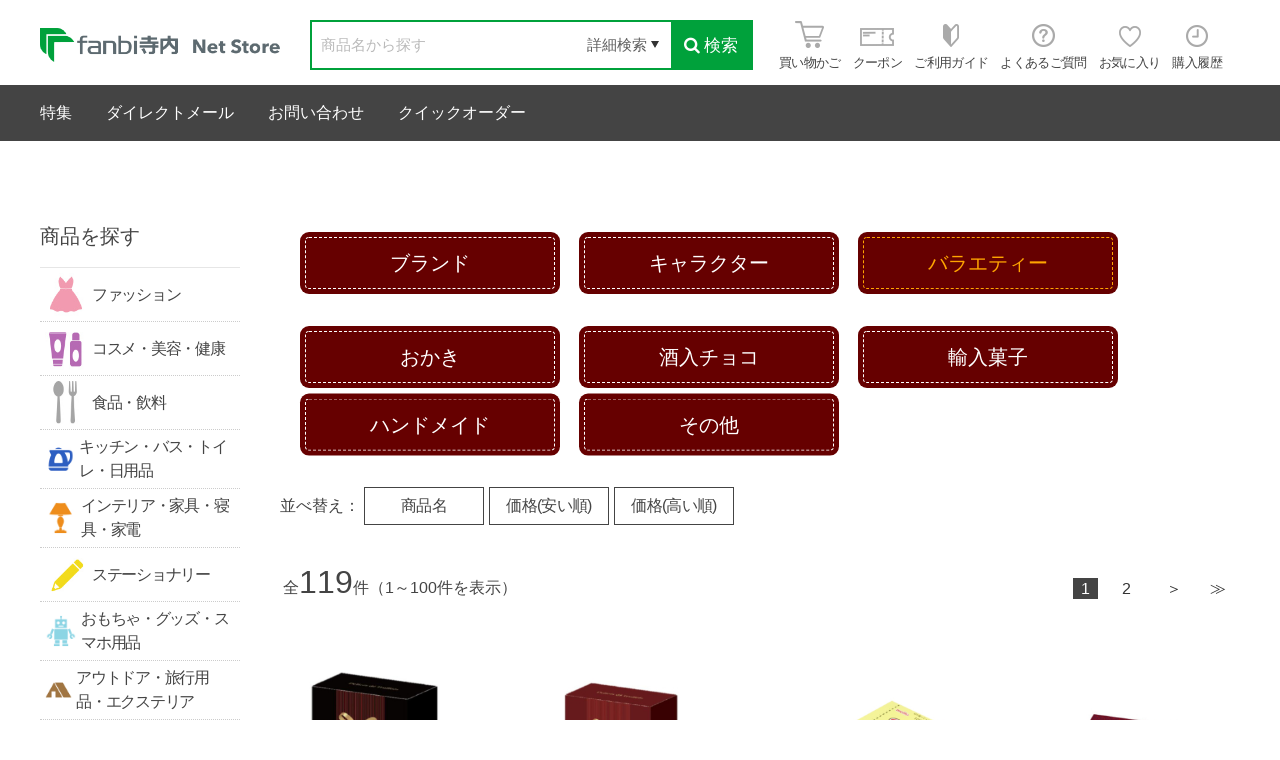

--- FILE ---
content_type: text/html; charset=utf-8
request_url: https://fanbi-store.jp/shop/e/evvari_srd/
body_size: 16446
content:
<!DOCTYPE html>
<html data-browse-mode="P" lang="ja" >
<head>
<meta charset="UTF-8">
<title>バラエティー: ｜ファンビ寺内ネットストア</title>
<link rel="canonical" href="https://fanbi-store.jp/shop/e/evvari/">

<link rel="next" href="https://fanbi-store.jp/shop/e/evvari_srd_p2/">
<meta name="description" content="バラエティー: ">
<meta name="keywords" content="ファンビ寺内,ファッション,ビューティー,ヘルス,キャラクター,バラエティ,ライフグッズ,雑貨,卸,仕入1／2ページ">

<meta name="wwwroot" content="" />
<meta name="rooturl" content="https://fanbi-store.jp" />
<meta name="viewport" content="width=1200">
<link rel="stylesheet" type="text/css" href="https://ajax.googleapis.com/ajax/libs/jqueryui/1.12.1/themes/ui-lightness/jquery-ui.min.css">
<link rel="stylesheet" type="text/css" href="https://maxcdn.bootstrapcdn.com/font-awesome/4.7.0/css/font-awesome.min.css">
<link rel="stylesheet" type="text/css" href="/css/sys/reset.css">
<link rel="stylesheet" type="text/css" href="/css/sys/base.css">
<link rel="stylesheet" type="text/css" href="/css/sys/base_form.css">
<link rel="stylesheet" type="text/css" href="/css/sys/base_misc.css">
<link rel="stylesheet" type="text/css" href="/css/sys/layout.css">
<link rel="stylesheet" type="text/css" href="/css/sys/block_common.css">
<link rel="stylesheet" type="text/css" href="/css/sys/block_customer.css">
<link rel="stylesheet" type="text/css" href="/css/sys/block_goods.css">
<link rel="stylesheet" type="text/css" href="/css/sys/block_order.css">
<link rel="stylesheet" type="text/css" href="/css/sys/block_misc.css">
<link rel="stylesheet" type="text/css" href="/css/sys/block_store.css">
<script src="https://ajax.googleapis.com/ajax/libs/jquery/3.4.1/jquery.min.js"></script>
<script src="https://ajax.googleapis.com/ajax/libs/jqueryui/1.12.1/jquery-ui.min.js"></script>
<script src="/lib/jquery.cookie.js"></script>
<script src="/lib/jquery.balloon.js"></script>
<script src="/lib/goods/jquery.tile.min.js"></script>
<script src="/lib/modernizr-custom.js"></script>
<script src="/js/sys/tmpl.js"></script>
<script src="/js/sys/msg.js"></script>
<script src="/js/sys/sys.js"></script>
<script src="/js/sys/common.js"></script>
<script src="/js/sys/search_suggest.js"></script>
<script src="/js/sys/ui.js"></script>

<link rel="stylesheet" type="text/css" href="/css/sys/block_store.css">
<link rel="stylesheet" type="text/css" href="/css/usr/base.css">
<link rel="stylesheet" type="text/css" href="/css/usr/layout.css">
<link rel="stylesheet" type="text/css" href="/css/usr/block.css">
<link rel="stylesheet" type="text/css" href="/css/usr/user.css">
<link rel="stylesheet" type="text/css" href="/css/usr/common.css?2020112601">
<script src="/js/usr/tmpl.js"></script>
<script src="/js/usr/msg.js"></script>
<script src="/js/usr/user.js"></script>
<script src="/js/usr/include_html.js" defer></script>
<script src="/js/usr/common.js"></script>
<script src="/lib/lazysizes.min.js"></script>
<link rel="SHORTCUT ICON" href="/favicon.ico">

<!-- Google Tag Manager -->
<script>(function(w,d,s,l,i){w[l]=w[l]||[];w[l].push({'gtm.start':
new Date().getTime(),event:'gtm.js'});var f=d.getElementsByTagName(s)[0],
j=d.createElement(s),dl=l!='dataLayer'?'&l='+l:'';j.async=true;j.src=
'https://www.googletagmanager.com/gtm.js?id='+i+dl;f.parentNode.insertBefore(j,f);
})(window,document,'script','dataLayer','GTM-TSRKJV9');</script>
<!-- End Google Tag Manager -->
<meta name="google-site-verification" content="JVKsnlmbCttg_T1362UhJALvossEAxHc_QJtGqj9Imw" />
<script src="/js/usr/event.js"></script>
<!-- etm meta -->
<script src="/js/sys/goods_ajax_cart.js"></script>
<script src="/js/sys/goods_ajax_bookmark.js"></script>
<script src="/js/sys/goods_ajax_quickview.js"></script>





</head>
<body class="page-event" >




<div class="wrapper">
	
		
		
		
				<header id="header" class="pane-header">
	<div class="container clearfix">
		<div class="block-header-logo">
			<a class="block-header-logo--link" href="/shop/"><img class="lazyload block-header-logo--img" alt="fanbi寺内 Net Strore" src="/img/usr/lazyloading.png" data-src="/img/usr/common/header_logo.png"></a>
		</div>
		<div class="block-global-search">
			<form name="frmSearch" method="get" action="/shop/goods/search.aspx">
				<input type="hidden" name="search" value="x">
				<input class="block-global-search--keyword js-suggest-search" type="text" value="" tabindex="1" id="keyword" placeholder="商品名から探す" title="商品を検索する" name="keyword" data-suggest-submit="on" autocomplete="off">
				<button class="block-global-search--submit btn btn-default" type="submit" tabindex="1" name="search" value="search"><i class="fa fa-search" aria-hidden="true"></i>検索</button>
			</form>
			<form class="block-global-search02" name="frmSearch" method="get" action="/shop/goods/search.aspx">
				<input type="hidden" name="search" value="x">
				<div class="block-global-search--searchdetail">
					<p class="js-tips-click effect-hover">詳細検索</p>
					<div class="global-search--searchdetail-content block-tips-content js-tips-click-content">
						<div class="global-search--searchdetail-content-inner block-tips-content-inner">
							<dl class="global-search--searchdetail-category clearfix">
								<dt>カテゴリー</dt>
								<dd>
									<select name="genre_tree">
										<option value="">すべてのカテゴリー</option>
										<option value="10">ファッション</option>
										<option value="20">ホーム＆インテリア</option>
										<option value="30">ステーショナリー</option>
										<option value="40">ヘルス＆ビューティー</option>
										<option value="50">食料・飲料</option>
										<option value="60">ブランド</option>
										<option value="70">キャラクターグッズ</option>
									</select>
								</dd>
							</dl>
							<dl class="global-search--searchdetail-keyword clearfix">
								<dt>キーワード</dt>
								<dd>
									<p><input class="search--searchdetail-input01" name="keyword" type="text"></p>
								</dd>
							</dl>
							<dl class="global-search--searchdetail-value clearfix">
								<dt>価格帯</dt>
								<dd><input class="search--searchdetail-input03" type="text" name="min_price" value="">円～<input class="search--searchdetail-input04" type="text" name="max_price" value="">円</dd>
							</dl>
							<dl class="global-search--searchdetail-change clearfix">
								<dt>並び替え</dt>
								<dd>
									<ul>
										<li><input type="radio" value="g" name="sort" checked="checked" id="change01"><label for="change01">指定なし</label></li>
										<li><input type="radio" value="sp" name="sort" id="change02"><label for="change02">価格が安い</label></li>
										<li><input type="radio" value="spd" name="sort" id="change03"><label for="change03">価格が高い</label></li>
										<li><input type="radio" value="ssd" name="sort" id="change04"><label for="change04">新着順</label></li>
									</ul>
								</dd>
							</dl>
							<div class="global-search--searchdetail-content-btn" id="btn_keyword">
								<p><input type="submit" value="この条件で検索"></p>
								<p><input type="reset" value="× 条件をクリア"></p>
							</div>
						</div>
					</div>
				</div>
			</form>	
		</div>
		<div class="block-headernav">
			<ul class="block-headernav--item-list">
				<li><a class="effect-hover" href="/shop/cart/cart.aspx"><span class="block-headernav--cart-count js-cart-count"></span><img src="/img/usr/common/header_icon_01.png" alt=""><span>買い物かご</span></a></li>
				<li><a class="effect-hover" href="/shop/customer/coupon.aspx"><img src="/img/usr/common/header_icon_02.png" alt=""><span>クーポン</span></a></li>
				<li><a class="effect-hover" href="/shop/pages/guide.aspx"><img src="/img/usr/common/header_icon_03.png" alt=""><span>ご利用ガイド</span></a></li>
				<li><a class="effect-hover" href="/shop/pages/faq.aspx"><img src="/img/usr/common/header_icon_06.png" alt=""><span>よくあるご質問</span></a></li>
				<li><a class="effect-hover" href="/shop/customer/bookmark.aspx"><img src="/img/usr/common/header_icon_04.png" alt=""><span>お気に入り</span></a></li>
				<li><a class="effect-hover" href="/shop/customer/history.aspx"><img src="/img/usr/common/header_icon_05.png" alt=""><span>購入履歴</span></a></li>
			</ul>			
		</div>
	</div>
    
	<div class="block-common--inner js-scroll-hide clearfix">
		<!--<div class="block-header-hotword">
			<p class="block-header-hotword-title">人気ワード</p>
			<div class="block-header-hotword-inner">
			</div>
		--></div>
	</div>

</header>

				
					<nav class="pane-globalnav">
	<div class="container">
		<div class="block-globalnav">
			<ul class="block-globalnav--item-list">
			<!--<li class="js-global-navi-click">
				<a href="#">商品を探す<i class="fa fa-chevron-down" aria-hidden="true"></i></a>
				<div class="block-globalnav-menu js-sub-navi-click" style="display:none">
					<div class="block-globalnav-menu--freespace">
						<ul>
							<li>
								<a href="/shop/r/">
									<img src="/img/usr/lazyloading.png" data-src="/img/usr/common/genre_icon_00.jpg" alt="" class="lazyload">
									<p>すべての商品を見る</p>
								</a>
							</li>
							<li>
								<a href="/shop/r/r10/">
									<img src="/img/usr/lazyloading.png" data-src="/img/genre/3/10.jpg" alt="" class="lazyload">
									<p>ファッション</p>
								</a>
							</li>
							<li>
								<a href="/shop/r/r20/">
									<img src="/img/usr/lazyloading.png" data-src="/img/genre/3/20.jpg" alt="" class="lazyload">
									<p>ホーム＆インテリア</p>
								</a>
							</li>
							<li>
								<a href="/shop/r/r30/">
									<img src="/img/usr/lazyloading.png" data-src="/img/genre/3/30.jpg" alt="" class="lazyload">
									<p>ステーショナリー</p>
								</a>
							</li>
							<li>
								<a href="/shop/r/r40/">
									<img src="/img/usr/lazyloading.png" data-src="/img/genre/3/40.jpg" alt="" class="lazyload">
									<p>ヘルス＆ビューティー</p>
								</a>
							</li>
							<li>
								<a href="/shop/r/r50/">
									<img src="/img/usr/lazyloading.png" data-src="/img/genre/3/50.jpg" alt="" class="lazyload">
									<p>食品</p>
								</a>
							</li>
							<li>
								<a href="/shop/r/r60/">
									<img src="/img/usr/lazyloading.png" data-src="/img/genre/3/60.jpg" alt="" class="lazyload">
									<p>ブランド</p>
								</a>
							</li>
							<li>
								<a href="/shop/r/r70/">
									<img src="/img/usr/lazyloading.png" data-src="/img/genre/3/70.jpg" alt="" class="lazyload">
									<p>キャラクターグッズ</p>
								</a>
							</li>
						</ul>
					</div>
				</div>
			</li>-->
			<li>
				<a href="/shop/pc/0feature/">特集</a>
			</li>
			<!--li>
				<a href="/shop/e/egift/">贈り物</a>
			</li-->
			<li>
				<a href="/shop/pages/directmail.aspx">ダイレクトメール</a>
			</li>
			<li>
				<a href="/shop/contact/contact.aspx">お問い合わせ</a>
			</li>
			<li>
				<a href="/shop/pc/0q-order/">クイックオーダー</a>
			</li>

			</ul>
		</div>
	</div>
</nav>

				
		
	
	

<div class="pane-contents">
<div class="container">

<div class="pane-left-menu">
<div id="block_of_leftmenu_top" class="block-left-menu-top">


		


</div>
<div id="block_of_leftmenu_middle" class="block-left-menu-middle">


		


</div>
<div id="block_of_genretree" class="block-genre-tree">
<div class="pane-block--title block-genre-tree--header"><a href="/shop/r/">商品を探す</a></div>
<ul class="block-genre-tree--items block-genre-tree--level1">

	<li class="block-genre-tree--item">


	<a href="/shop/r/r12/"><figure class="img-center block-genre-tree--image"><img src="/img/usr/lazyloading.png" data-src="/img/genre/3/12.jpg" alt="ファッション" class="lazyload"></figure><span>ファッション</span></a>

	
	</li>

	<li class="block-genre-tree--item">


	<a href="/shop/r/r22/"><figure class="img-center block-genre-tree--image"><img src="/img/usr/lazyloading.png" data-src="/img/genre/3/22.jpg" alt="コスメ・美容・健康" class="lazyload"></figure><span>コスメ・美容・健康</span></a>

	
	</li>

	<li class="block-genre-tree--item">


	<a href="/shop/r/r32/"><figure class="img-center block-genre-tree--image"><img src="/img/usr/lazyloading.png" data-src="/img/genre/3/32.jpg" alt="食品・飲料" class="lazyload"></figure><span>食品・飲料</span></a>

	
	</li>

	<li class="block-genre-tree--item">


	<a href="/shop/r/r42/"><figure class="img-center block-genre-tree--image"><img src="/img/usr/lazyloading.png" data-src="/img/genre/3/42.jpg" alt="キッチン・バス・トイレ・日用品" class="lazyload"></figure><span>キッチン・バス・トイレ・日用品</span></a>

	
	</li>

	<li class="block-genre-tree--item">


	<a href="/shop/r/r52/"><figure class="img-center block-genre-tree--image"><img src="/img/usr/lazyloading.png" data-src="/img/genre/3/52.jpg" alt="インテリア・家具・寝具・家電" class="lazyload"></figure><span>インテリア・家具・寝具・家電</span></a>

	
	</li>

	<li class="block-genre-tree--item">


	<a href="/shop/r/r62/"><figure class="img-center block-genre-tree--image"><img src="/img/usr/lazyloading.png" data-src="/img/genre/3/62.jpg" alt="ステーショナリー" class="lazyload"></figure><span>ステーショナリー</span></a>

	
	</li>

	<li class="block-genre-tree--item">


	<a href="/shop/r/r72/"><figure class="img-center block-genre-tree--image"><img src="/img/usr/lazyloading.png" data-src="/img/genre/3/72.jpg" alt="おもちゃ・グッズ・スマホ用品" class="lazyload"></figure><span>おもちゃ・グッズ・スマホ用品</span></a>

	
	</li>

	<li class="block-genre-tree--item">


	<a href="/shop/r/r82/"><figure class="img-center block-genre-tree--image"><img src="/img/usr/lazyloading.png" data-src="/img/genre/3/82.jpg" alt="アウトドア・旅行用品・エクステリア" class="lazyload"></figure><span>アウトドア・旅行用品・エクステリア</span></a>

	
	</li>

	<li class="block-genre-tree--item">


	<a href="/shop/r/r92/"><figure class="img-center block-genre-tree--image"><img src="/img/usr/lazyloading.png" data-src="/img/genre/3/92.jpg" alt="ペット用品" class="lazyload"></figure><span>ペット用品</span></a>

	
	</li>

</ul>


</div>
<div id="block_of_leftmenu_bottom" class="block-left-menu-bottom">


		<div class="block_leftmenu_mail--title">ご注文後メールが<br>届かないお客様へ</div>
<div class="block_leftmenu_mail--order">
  <p class="block_leftmenu_mail--order-cation">フリーメール・携帯メールを<br>ご使用されていませんか？</p>
  <div class="block_leftmenu_mail--order-free">
    <h3>フリーメールをご利用の場合</h3>
    <figure class="block_leftmenu_mail--order-free-image"><img src="/img/usr/common/mail_icon_02.png" alt=""></figure>
    <p class="block_leftmenu_mail--order-text">メールが迷惑メールフォルダに振り分けられている場合があります。メールボックスをご確認ください。</p>
  </div>
  <div class="block_leftmenu_mail--order-phone">
    <h3>携帯メールをご利用の場合</h3>
    <figure class="block_leftmenu_mail--order-phone-image"><img src="/img/usr/common/mail_icon_03.png" alt=""></figure>
    <p class="block_leftmenu_mail--order-text">ドメインの指定受信およびドメイン拒否の設定をされているお客様は、弊社のアドレスを拒否しないよう登録をお願いいたします。</p>
  </div>
  <div class="block_leftmenu_mail--order-address">
    <p class="block_leftmenu_mail--order-mail">order@fanbi.co.jp</p>
    <p class="block_leftmenu_mail--order-text">上記のいずれにも該当しない場合は、お手数ですが弊社までメールにてご連絡ください。</p>
  </div>
  <p class="block_leftmenu_mail--order-btn"><a href="/shop/contact/contact.aspx">お問い合わせ</a></p>
</div>



</div>



</div>

<main class="pane-main">
<div class="block-event-page">


<div class="block-event-page--header-freespace"><br><br>
<div style=" 
                 
                 justify-content: space-between;
">



<a href="/shop/e/evbrand/" style=
"      display: block;
	background: #660000;
	<!--width: 462px;--> 
        position: absolute;
	top: 50%;
	left: 100%;
	transform: translate(10%, -50%);
	padding: 30px 30px;
	background: rgba(0,0,0,0.4);
	color: #fff;
	text-align:center;
        margin:0 auto;
	width: 250px;
	font-size: 20px;
	display: inline-block;
  padding: 0.5em 1em;
  text-decoration: none;
  background: #660000;
  color: #FFF;
  border-radius: 4px;
  box-shadow: 0px 0px 0px 5px #660000;
  border: dashed 1px #FFF;">
ブランド
</a>

<a href="/shop/e/evchara/" style=
"      display: block;
	background: #ffeccc;
	<!--width: 462px;-->
        position: absolute;
	top: 50%;
	left: 100%;
	transform: translate(20%, -50%);
	padding: 30px 30px;
	background: rgba(0,0,0,0.4);
	color: #fff;
	text-align:center;
        margin:0 auto;
	width: 250px;
	font-size: 20px;
	display: inline-block;
  padding: 0.5em 1em;
  text-decoration: none;
  background: #660000;
  color: #FFF;
  border-radius: 4px;
  box-shadow: 0px 0px 0px 5px #660000;
  border: dashed 1px #FFF;">
キャラクター
</a>

<a href="/shop/e/evvari/" style=
"      display: block;
	background: #660000;
	<!--width: 462px;-->
        position: absolute;
	top: 50%;
	left: 100%;
	transform: translate(30%, -50%);
	padding: 30px 30px;
	background: rgba(0,0,0,0.4);
	color: #fff;
	text-align:center;
        margin:0 auto;
	width: 250px;
	font-size: 20px;
	display: inline-block;
  padding: 0.5em 1em;
  text-decoration: none;
  background: #660000;
  color: orange;
  border-radius: 4px;
  box-shadow: 0px 0px 0px 5px #660000;
  border: dashed 1px orange;">
バラエティー
</a>

</div>
</div>



<br><br>
<div style=" 
                 
                 justify-content: space-between;
">



<a href="/shop/e/evokaki/" style=
"      display: block;
	background: #660000;
	<!--width: 462px;--> 
        position: absolute;
	top: 50%;
	left: 100%;
	transform: translate(10%, -50%);
	padding: 30px 30px;
	background: rgba(0,0,0,0.4);
	color: #fff;
	text-align:center;
        margin:0 auto;
	width: 250px;
	font-size: 20px;
	display: inline-block;
  padding: 0.5em 1em;
  text-decoration: none;
  background: #660000;
  color: #FFF;
  border-radius: 4px;
  box-shadow: 0px 0px 0px 5px #660000;
  border: dashed 1px #FFF;">
おかき
</a>

<a href="/shop/e/evsake/" style=
"      display: block;
	background: #ffeccc;
	<!--width: 462px;-->
        position: absolute;
	top: 50%;
	left: 100%;
	transform: translate(20%, -50%);
	padding: 30px 30px;
	background: rgba(0,0,0,0.4);
	color: #fff;
	text-align:center;
        margin:0 auto;
	width: 250px;
	font-size: 20px;
	display: inline-block;
  padding: 0.5em 1em;
  text-decoration: none;
  background: #660000;
  color: #FFF;
  border-radius: 4px;
  box-shadow: 0px 0px 0px 5px #660000;
  border: dashed 1px #FFF;">
酒入チョコ
</a>

<a href="/shop/e/evimport/" style=
"      display: block;
	background: #660000;
	<!--width: 462px;-->
        position: absolute;
	top: 50%;
	left: 100%;
	transform: translate(30%, -50%);
	padding: 30px 30px;
	background: rgba(0,0,0,0.4);
	color: #fff;
	text-align:center;
        margin:0 auto;
	width: 250px;
	font-size: 20px;
	display: inline-block;
  padding: 0.5em 1em;
  text-decoration: none;
  background: #660000;
  color: #FFF;
  border-radius: 4px;
  box-shadow: 0px 0px 0px 5px #660000;
  border: dashed 1px #FFF;">
輸入菓子
</a>

<a href="/shop/e/evhand/" style=
"      display: block;
	background: #660000;
	<!--width: 462px;-->
        position: absolute;
	top: 50%;
	left: 100%;
	transform: translate(10%, -20%);
	padding: 30px 30px;
	background: rgba(0,0,0,0.4);
	color: #fff;
	text-align:center;
        margin:0 auto;
	width: 250px;
	font-size: 20px;
	display: inline-block;
  padding: 0.5em 1em;
  text-decoration: none;
  background: #660000;
  color: #FFF;
  border-radius: 4px;
  box-shadow: 0px 0px 0px 5px #660000;
  border: dashed 1px #FFF;">
ハンドメイド
</a>

<a href="/shop/e/evother3/" style=
"      display: block;
	background: #660000;
	<!--width: 462px;--> 
        position: absolute;
	top: 50%;
	left: 100%;
	transform: translate(20%, -20%);
	padding: 30px 30px;
	background: rgba(0,0,0,0.4);
	color: #fff;
	text-align:center;
        margin:0 auto;
	width: 250px;
	font-size: 20px;
	display: inline-block;
  padding: 0.5em 1em;
  text-decoration: none;
  background: #660000;
  color: #FFF;
  border-radius: 4px;
  box-shadow: 0px 0px 0px 5px #660000;
  border: dashed 1px #FFF;">
その他
</a>

</div>
<br>

<div class="block-event-page--goods">
<dl class="block-goods-list--display-style-items">
<dt>表示方法：</dt>
<dd class="active">ピックアップ</dd> <dd><a href="/shop/e/evvari_dA_srd/">チェックリスト</a></dd> 
</dl>
<script type="text/javascript">
var crsirefo_jscart = "";
</script>


<dl class="block-goods-list--sort-order-items">
<dt>並べ替え：</dt>
<dd><a href="/shop/e/evvari_sgn/">商品名
                                         </a></dd><dd><a href="/shop/e/evvari_ssp/">価格(安い順)
                                         </a></dd><dd><a href="/shop/e/evvari_sspd/">価格(高い順)</a></dd>
</dl>
<div class="block-goods-list--pager-top block-goods-list--pager pager">
	<div class="pager-total"><span class="pager-count">全<span>119</span>件（1～100件を表示）</span></div>
	

<ul class="pagination">
<li class="pager-current">
	<span>1</span>

</li>

<li>
	<a href="/shop/e/evvari_srd_p2/">2</a>

</li>
</ul>
<ul class="pagination"><li class="pager-next"><a rel="next" href="/shop/e/evvari_srd_p2/">次</a></li><li class="pager-last"><a href="/shop/e/evvari_srd_p2/">最後</a></li></ul>

</div>

<div class="block-pickup-list--event">
	<div class="block-pickup-list--goods">
		<div class="block-pickup-list-p">
			<ul class="block-pickup-list-p--items">
				<li>
<dl class="block-pickup-list-p--goods js-enhanced-ecommerce-item">
	<dt class="block-pickup-list-p--goods-image">

		<a href="/shop/g/g124132/" title="デリス・ド・トリュフ ダーク 150g" class="js-enhanced-ecommerce-image"><figure class="img-center"><img alt="デリス・ド・トリュフ ダーク 150g" src="/img/usr/lazyloading.png" data-src="/img/goods/S/124132_00.jpg" class="lazyload"></figure></a>

	</dt>
	<dd class="block-pickup-list-p--goods-description">


		<div class="block-pickup-list-p--goods-name"><a href="/shop/g/g124132/" title="デリス・ド・トリュフ ダーク 150g" data-category="ビジター表示商品(11)" data-brand="食品2(44)" class="js-enhanced-ecommerce-goods-name">デリス・ド・トリュフ ダーク 150g</a></div>


		<div class="block-pickup-list-p--price-infos">
			
			
			<div class="block-pickup-list-p--price-items">

				<div class="block-pickup-list-p--maker-price default-price">
					


				</div>
				<div class="block-pickup-list-p--default-price default-price">
					



				</div>
				
				
					<div class="block-pickup-list-p--price price js-enhanced-ecommerce-goods-price">
				
					
<span class="display-price-prefix">ビジター販売価格 </span>

<br><span class="block-event-r--price-price">￥540</span>

<span class="display-price-prefix">（税込）</span>

				</div>

				<div class="block-pickup-list-p--display-price display-price">
					


				</div>

			


				<div class="block-pickup-list-p--stock-items">
		        	<div class="block-pickup-list-p--stock-title">在庫：</div>
		        	<div class= "block-pickup-list-p--stock">〇</div>
		        </div>

			</div>
		</div>
	</dd>
</dl>
<dl class="block-pickup-list-p--goods js-enhanced-ecommerce-item">
	<dt class="block-pickup-list-p--goods-image">

		<a href="/shop/g/g124133/" title="デリス・ド・トリュフミルク 150g" class="js-enhanced-ecommerce-image"><figure class="img-center"><img alt="デリス・ド・トリュフミルク 150g" src="/img/usr/lazyloading.png" data-src="/img/goods/S/124133_00.jpg" class="lazyload"></figure></a>

	</dt>
	<dd class="block-pickup-list-p--goods-description">


		<div class="block-pickup-list-p--goods-name"><a href="/shop/g/g124133/" title="デリス・ド・トリュフミルク 150g" data-category="ビジター表示商品(11)" data-brand="食品2(44)" class="js-enhanced-ecommerce-goods-name">デリス・ド・トリュフミルク 150g</a></div>


		<div class="block-pickup-list-p--price-infos">
			
			
			<div class="block-pickup-list-p--price-items">

				<div class="block-pickup-list-p--maker-price default-price">
					


				</div>
				<div class="block-pickup-list-p--default-price default-price">
					



				</div>
				
				
					<div class="block-pickup-list-p--price price js-enhanced-ecommerce-goods-price">
				
					
<span class="display-price-prefix">ビジター販売価格 </span>

<br><span class="block-event-r--price-price">￥540</span>

<span class="display-price-prefix">（税込）</span>

				</div>

				<div class="block-pickup-list-p--display-price display-price">
					


				</div>

			


				<div class="block-pickup-list-p--stock-items">
		        	<div class="block-pickup-list-p--stock-title">在庫：</div>
		        	<div class= "block-pickup-list-p--stock">〇</div>
		        </div>

			</div>
		</div>
	</dd>
</dl>
<dl class="block-pickup-list-p--goods js-enhanced-ecommerce-item">
	<dt class="block-pickup-list-p--goods-image">

		<a href="/shop/g/g134812/" title="[2026バレンタイン]meito ぷくぷくたいチョコ" class="js-enhanced-ecommerce-image"><figure class="img-center"><img alt="[2026バレンタイン]meito ぷくぷくたいチョコ" src="/img/usr/lazyloading.png" data-src="/img/goods/S/134812_00.jpg" class="lazyload"></figure></a>

	</dt>
	<dd class="block-pickup-list-p--goods-description">


		<div class="block-pickup-list-p--goods-name"><a href="/shop/g/g134812/" title="[2026バレンタイン]meito ぷくぷくたいチョコ" data-category="ビジター表示商品(11)" data-brand="食品2(44)" class="js-enhanced-ecommerce-goods-name">[2026バレンタイン]meito ぷくぷくたいチョコ</a></div>


		<div class="block-pickup-list-p--price-infos">
			
			
			<div class="block-pickup-list-p--price-items">

				<div class="block-pickup-list-p--maker-price default-price">
					


				</div>
				<div class="block-pickup-list-p--default-price default-price">
					



				</div>
				
				
					<div class="block-pickup-list-p--price price js-enhanced-ecommerce-goods-price">
				
					
<span class="display-price-prefix">ビジター販売価格 </span>

<br><span class="block-event-r--price-price">￥864</span>

<span class="display-price-prefix">（税込）</span>

				</div>

				<div class="block-pickup-list-p--display-price display-price">
					


				</div>

			


				<div class="block-pickup-list-p--stock-items">
		        	<div class="block-pickup-list-p--stock-title">在庫：</div>
		        	<div class= "block-pickup-list-p--stock">〇</div>
		        </div>

			</div>
		</div>
	</dd>
</dl>
<dl class="block-pickup-list-p--goods js-enhanced-ecommerce-item">
	<dt class="block-pickup-list-p--goods-image">

		<a href="/shop/g/g138265/" title="[2026バレンタイン]フィーリングス チョコレートアソート" class="js-enhanced-ecommerce-image"><figure class="img-center"><img alt="[2026バレンタイン]フィーリングス チョコレートアソート" src="/img/usr/lazyloading.png" data-src="/img/goods/S/138265_00.jpg" class="lazyload"></figure></a>

	</dt>
	<dd class="block-pickup-list-p--goods-description">


		<div class="block-pickup-list-p--goods-name"><a href="/shop/g/g138265/" title="[2026バレンタイン]フィーリングス チョコレートアソート" data-category="ビジター表示商品(11)" data-brand="食品2(44)" class="js-enhanced-ecommerce-goods-name">[2026バレンタイン]フィーリングス チョコレートアソート</a></div>


		<div class="block-pickup-list-p--price-infos">
			
			
			<div class="block-pickup-list-p--price-items">

				<div class="block-pickup-list-p--maker-price default-price">
					


				</div>
				<div class="block-pickup-list-p--default-price default-price">
					



				</div>
				
				
					<div class="block-pickup-list-p--price price js-enhanced-ecommerce-goods-price">
				
					
<span class="display-price-prefix">ビジター販売価格 </span>

<br><span class="block-event-r--price-price">￥842</span>

<span class="display-price-prefix">（税込）</span>

				</div>

				<div class="block-pickup-list-p--display-price display-price">
					


				</div>

			


				<div class="block-pickup-list-p--stock-items">
		        	<div class="block-pickup-list-p--stock-title">在庫：</div>
		        	<div class= "block-pickup-list-p--stock">〇</div>
		        </div>

			</div>
		</div>
	</dd>
</dl>

</li><li>
<dl class="block-pickup-list-p--goods js-enhanced-ecommerce-item">
	<dt class="block-pickup-list-p--goods-image">

		<a href="/shop/g/g140314/" title="[2026バレンタイン]可愛いキット くまちゃんガトーショコラ" class="js-enhanced-ecommerce-image"><figure class="img-center"><img alt="[2026バレンタイン]可愛いキット くまちゃんガトーショコラ" src="/img/usr/lazyloading.png" data-src="/img/goods/S/140314_00.jpg" class="lazyload"></figure></a>

	</dt>
	<dd class="block-pickup-list-p--goods-description">


		<div class="block-pickup-list-p--goods-name"><a href="/shop/g/g140314/" title="[2026バレンタイン]可愛いキット くまちゃんガトーショコラ" data-category="ビジター表示商品(11)" data-brand="食品2(44)" class="js-enhanced-ecommerce-goods-name">[2026バレンタイン]可愛いキット くまちゃんガトーショコラ</a></div>


		<div class="block-pickup-list-p--price-infos">
			
			
			<div class="block-pickup-list-p--price-items">

				<div class="block-pickup-list-p--maker-price default-price">
					


				</div>
				<div class="block-pickup-list-p--default-price default-price">
					



				</div>
				
				
					<div class="block-pickup-list-p--price price js-enhanced-ecommerce-goods-price">
				
					
<span class="display-price-prefix">ビジター販売価格 </span>

<br><span class="block-event-r--price-price">￥961</span>

<span class="display-price-prefix">（税込）</span>

				</div>

				<div class="block-pickup-list-p--display-price display-price">
					


				</div>

			


				<div class="block-pickup-list-p--stock-items">
		        	<div class="block-pickup-list-p--stock-title">在庫：</div>
		        	<div class= "block-pickup-list-p--stock">〇</div>
		        </div>

			</div>
		</div>
	</dd>
</dl>
<dl class="block-pickup-list-p--goods js-enhanced-ecommerce-item">
	<dt class="block-pickup-list-p--goods-image">

		<a href="/shop/g/g140315/" title="[2026バレンタイン]可愛いキット ロリポップチョコ" class="js-enhanced-ecommerce-image"><figure class="img-center"><img alt="[2026バレンタイン]可愛いキット ロリポップチョコ" src="/img/usr/lazyloading.png" data-src="/img/goods/S/140315_00.jpg" class="lazyload"></figure></a>

	</dt>
	<dd class="block-pickup-list-p--goods-description">


		<div class="block-pickup-list-p--goods-name"><a href="/shop/g/g140315/" title="[2026バレンタイン]可愛いキット ロリポップチョコ" data-category="ビジター表示商品(11)" data-brand="食品2(44)" class="js-enhanced-ecommerce-goods-name">[2026バレンタイン]可愛いキット ロリポップチョコ</a></div>


		<div class="block-pickup-list-p--price-infos">
			
			
			<div class="block-pickup-list-p--price-items">

				<div class="block-pickup-list-p--maker-price default-price">
					


				</div>
				<div class="block-pickup-list-p--default-price default-price">
					



				</div>
				
				
					<div class="block-pickup-list-p--price price js-enhanced-ecommerce-goods-price">
				
					
<span class="display-price-prefix">ビジター販売価格 </span>

<br><span class="block-event-r--price-price">￥961</span>

<span class="display-price-prefix">（税込）</span>

				</div>

				<div class="block-pickup-list-p--display-price display-price">
					


				</div>

			


				<div class="block-pickup-list-p--stock-items">
		        	<div class="block-pickup-list-p--stock-title">在庫：</div>
		        	<div class= "block-pickup-list-p--stock">〇</div>
		        </div>

			</div>
		</div>
	</dd>
</dl>
<dl class="block-pickup-list-p--goods js-enhanced-ecommerce-item">
	<dt class="block-pickup-list-p--goods-image">

		<a href="/shop/g/g140316/" title="[2026バレンタイン]可愛いキット デコカップケーキ" class="js-enhanced-ecommerce-image"><figure class="img-center"><img alt="[2026バレンタイン]可愛いキット デコカップケーキ" src="/img/usr/lazyloading.png" data-src="/img/goods/S/140316_00.jpg" class="lazyload"></figure></a>

	</dt>
	<dd class="block-pickup-list-p--goods-description">


		<div class="block-pickup-list-p--goods-name"><a href="/shop/g/g140316/" title="[2026バレンタイン]可愛いキット デコカップケーキ" data-category="ビジター表示商品(11)" data-brand="食品2(44)" class="js-enhanced-ecommerce-goods-name">[2026バレンタイン]可愛いキット デコカップケーキ</a></div>


		<div class="block-pickup-list-p--price-infos">
			
			
			<div class="block-pickup-list-p--price-items">

				<div class="block-pickup-list-p--maker-price default-price">
					


				</div>
				<div class="block-pickup-list-p--default-price default-price">
					



				</div>
				
				
					<div class="block-pickup-list-p--price price js-enhanced-ecommerce-goods-price">
				
					
<span class="display-price-prefix">ビジター販売価格 </span>

<br><span class="block-event-r--price-price">￥961</span>

<span class="display-price-prefix">（税込）</span>

				</div>

				<div class="block-pickup-list-p--display-price display-price">
					


				</div>

			


				<div class="block-pickup-list-p--stock-items">
		        	<div class="block-pickup-list-p--stock-title">在庫：</div>
		        	<div class= "block-pickup-list-p--stock">〇</div>
		        </div>

			</div>
		</div>
	</dd>
</dl>
<dl class="block-pickup-list-p--goods js-enhanced-ecommerce-item">
	<dt class="block-pickup-list-p--goods-image">

		<a href="/shop/g/g140317/" title="[2026バレンタイン]可愛いキット パチパチはじけるチョコ" class="js-enhanced-ecommerce-image"><figure class="img-center"><img alt="[2026バレンタイン]可愛いキット パチパチはじけるチョコ" src="/img/usr/lazyloading.png" data-src="/img/goods/S/140317_00.jpg" class="lazyload"></figure></a>

	</dt>
	<dd class="block-pickup-list-p--goods-description">


		<div class="block-pickup-list-p--goods-name"><a href="/shop/g/g140317/" title="[2026バレンタイン]可愛いキット パチパチはじけるチョコ" data-category="ビジター表示商品(11)" data-brand="食品2(44)" class="js-enhanced-ecommerce-goods-name">[2026バレンタイン]可愛いキット パチパチはじけるチョコ</a></div>


		<div class="block-pickup-list-p--price-infos">
			
			
			<div class="block-pickup-list-p--price-items">

				<div class="block-pickup-list-p--maker-price default-price">
					


				</div>
				<div class="block-pickup-list-p--default-price default-price">
					



				</div>
				
				
					<div class="block-pickup-list-p--price price js-enhanced-ecommerce-goods-price">
				
					
<span class="display-price-prefix">ビジター販売価格 </span>

<br><span class="block-event-r--price-price">￥961</span>

<span class="display-price-prefix">（税込）</span>

				</div>

				<div class="block-pickup-list-p--display-price display-price">
					


				</div>

			


				<div class="block-pickup-list-p--stock-items">
		        	<div class="block-pickup-list-p--stock-title">在庫：</div>
		        	<div class= "block-pickup-list-p--stock">〇</div>
		        </div>

			</div>
		</div>
	</dd>
</dl>

</li><li>
<dl class="block-pickup-list-p--goods js-enhanced-ecommerce-item">
	<dt class="block-pickup-list-p--goods-image">

		<a href="/shop/g/g140318/" title="[2026バレンタイン]可愛いキット ねこちゃんチョコクランチ" class="js-enhanced-ecommerce-image"><figure class="img-center"><img alt="[2026バレンタイン]可愛いキット ねこちゃんチョコクランチ" src="/img/usr/lazyloading.png" data-src="/img/goods/S/140318_00.jpg" class="lazyload"></figure></a>

	</dt>
	<dd class="block-pickup-list-p--goods-description">


		<div class="block-pickup-list-p--goods-name"><a href="/shop/g/g140318/" title="[2026バレンタイン]可愛いキット ねこちゃんチョコクランチ" data-category="ビジター表示商品(11)" data-brand="食品2(44)" class="js-enhanced-ecommerce-goods-name">[2026バレンタイン]可愛いキット ねこちゃんチョコクランチ</a></div>


		<div class="block-pickup-list-p--price-infos">
			
			
			<div class="block-pickup-list-p--price-items">

				<div class="block-pickup-list-p--maker-price default-price">
					


				</div>
				<div class="block-pickup-list-p--default-price default-price">
					



				</div>
				
				
					<div class="block-pickup-list-p--price price js-enhanced-ecommerce-goods-price">
				
					
<span class="display-price-prefix">ビジター販売価格 </span>

<br><span class="block-event-r--price-price">￥961</span>

<span class="display-price-prefix">（税込）</span>

				</div>

				<div class="block-pickup-list-p--display-price display-price">
					


				</div>

			


				<div class="block-pickup-list-p--stock-items">
		        	<div class="block-pickup-list-p--stock-title">在庫：</div>
		        	<div class= "block-pickup-list-p--stock">〇</div>
		        </div>

			</div>
		</div>
	</dd>
</dl>
<dl class="block-pickup-list-p--goods js-enhanced-ecommerce-item">
	<dt class="block-pickup-list-p--goods-image">

		<a href="/shop/g/g140319/" title="[2026バレンタイン]可愛いいキット タンフル風チョコ" class="js-enhanced-ecommerce-image"><figure class="img-center"><img alt="[2026バレンタイン]可愛いいキット タンフル風チョコ" src="/img/usr/lazyloading.png" data-src="/img/goods/S/140319_00.jpg" class="lazyload"></figure></a>

	</dt>
	<dd class="block-pickup-list-p--goods-description">


		<div class="block-pickup-list-p--goods-name"><a href="/shop/g/g140319/" title="[2026バレンタイン]可愛いいキット タンフル風チョコ" data-category="ビジター表示商品(11)" data-brand="食品2(44)" class="js-enhanced-ecommerce-goods-name">[2026バレンタイン]可愛いいキット タンフル風チョコ</a></div>


		<div class="block-pickup-list-p--price-infos">
			
			
			<div class="block-pickup-list-p--price-items">

				<div class="block-pickup-list-p--maker-price default-price">
					


				</div>
				<div class="block-pickup-list-p--default-price default-price">
					



				</div>
				
				
					<div class="block-pickup-list-p--price price js-enhanced-ecommerce-goods-price">
				
					
<span class="display-price-prefix">ビジター販売価格 </span>

<br><span class="block-event-r--price-price">￥961</span>

<span class="display-price-prefix">（税込）</span>

				</div>

				<div class="block-pickup-list-p--display-price display-price">
					


				</div>

			


				<div class="block-pickup-list-p--stock-items">
		        	<div class="block-pickup-list-p--stock-title">在庫：</div>
		        	<div class= "block-pickup-list-p--stock">〇</div>
		        </div>

			</div>
		</div>
	</dd>
</dl>
<dl class="block-pickup-list-p--goods js-enhanced-ecommerce-item">
	<dt class="block-pickup-list-p--goods-image">

		<a href="/shop/g/g140320/" title="[2026バレンタイン]可愛いキット カフェスタイルチョコ" class="js-enhanced-ecommerce-image"><figure class="img-center"><img alt="[2026バレンタイン]可愛いキット カフェスタイルチョコ" src="/img/usr/lazyloading.png" data-src="/img/goods/S/140320_00.jpg" class="lazyload"></figure></a>

	</dt>
	<dd class="block-pickup-list-p--goods-description">


		<div class="block-pickup-list-p--goods-name"><a href="/shop/g/g140320/" title="[2026バレンタイン]可愛いキット カフェスタイルチョコ" data-category="ビジター表示商品(11)" data-brand="食品2(44)" class="js-enhanced-ecommerce-goods-name">[2026バレンタイン]可愛いキット カフェスタイルチョコ</a></div>


		<div class="block-pickup-list-p--price-infos">
			
			
			<div class="block-pickup-list-p--price-items">

				<div class="block-pickup-list-p--maker-price default-price">
					


				</div>
				<div class="block-pickup-list-p--default-price default-price">
					



				</div>
				
				
					<div class="block-pickup-list-p--price price js-enhanced-ecommerce-goods-price">
				
					
<span class="display-price-prefix">ビジター販売価格 </span>

<br><span class="block-event-r--price-price">￥961</span>

<span class="display-price-prefix">（税込）</span>

				</div>

				<div class="block-pickup-list-p--display-price display-price">
					


				</div>

			


				<div class="block-pickup-list-p--stock-items">
		        	<div class="block-pickup-list-p--stock-title">在庫：</div>
		        	<div class= "block-pickup-list-p--stock">〇</div>
		        </div>

			</div>
		</div>
	</dd>
</dl>
<dl class="block-pickup-list-p--goods js-enhanced-ecommerce-item">
	<dt class="block-pickup-list-p--goods-image">

		<a href="/shop/g/g140321/" title="[2026バレンタイン]美味しいキット フォンダンショコラ" class="js-enhanced-ecommerce-image"><figure class="img-center"><img alt="[2026バレンタイン]美味しいキット フォンダンショコラ" src="/img/usr/lazyloading.png" data-src="/img/goods/S/140321_00.jpg" class="lazyload"></figure></a>

	</dt>
	<dd class="block-pickup-list-p--goods-description">


		<div class="block-pickup-list-p--goods-name"><a href="/shop/g/g140321/" title="[2026バレンタイン]美味しいキット フォンダンショコラ" data-category="ビジター表示商品(11)" data-brand="食品2(44)" class="js-enhanced-ecommerce-goods-name">[2026バレンタイン]美味しいキット フォンダンショコラ</a></div>


		<div class="block-pickup-list-p--price-infos">
			
			
			<div class="block-pickup-list-p--price-items">

				<div class="block-pickup-list-p--maker-price default-price">
					


				</div>
				<div class="block-pickup-list-p--default-price default-price">
					



				</div>
				
				
					<div class="block-pickup-list-p--price price js-enhanced-ecommerce-goods-price">
				
					
<span class="display-price-prefix">ビジター販売価格 </span>

<br><span class="block-event-r--price-price">￥961</span>

<span class="display-price-prefix">（税込）</span>

				</div>

				<div class="block-pickup-list-p--display-price display-price">
					


				</div>

			


				<div class="block-pickup-list-p--stock-items">
		        	<div class="block-pickup-list-p--stock-title">在庫：</div>
		        	<div class= "block-pickup-list-p--stock">〇</div>
		        </div>

			</div>
		</div>
	</dd>
</dl>

</li><li>
<dl class="block-pickup-list-p--goods js-enhanced-ecommerce-item">
	<dt class="block-pickup-list-p--goods-image">

		<a href="/shop/g/g140322/" title="[2026バレンタイン]美味しいキット テリーヌショコラ" class="js-enhanced-ecommerce-image"><figure class="img-center"><img alt="[2026バレンタイン]美味しいキット テリーヌショコラ" src="/img/usr/lazyloading.png" data-src="/img/goods/S/140322_00.jpg" class="lazyload"></figure></a>

	</dt>
	<dd class="block-pickup-list-p--goods-description">


		<div class="block-pickup-list-p--goods-name"><a href="/shop/g/g140322/" title="[2026バレンタイン]美味しいキット テリーヌショコラ" data-category="ビジター表示商品(11)" data-brand="食品2(44)" class="js-enhanced-ecommerce-goods-name">[2026バレンタイン]美味しいキット テリーヌショコラ</a></div>


		<div class="block-pickup-list-p--price-infos">
			
			
			<div class="block-pickup-list-p--price-items">

				<div class="block-pickup-list-p--maker-price default-price">
					


				</div>
				<div class="block-pickup-list-p--default-price default-price">
					



				</div>
				
				
					<div class="block-pickup-list-p--price price js-enhanced-ecommerce-goods-price">
				
					
<span class="display-price-prefix">ビジター販売価格 </span>

<br><span class="block-event-r--price-price">￥1,058</span>

<span class="display-price-prefix">（税込）</span>

				</div>

				<div class="block-pickup-list-p--display-price display-price">
					


				</div>

			


				<div class="block-pickup-list-p--stock-items">
		        	<div class="block-pickup-list-p--stock-title">在庫：</div>
		        	<div class= "block-pickup-list-p--stock">〇</div>
		        </div>

			</div>
		</div>
	</dd>
</dl>
<dl class="block-pickup-list-p--goods js-enhanced-ecommerce-item">
	<dt class="block-pickup-list-p--goods-image">

		<a href="/shop/g/g140323/" title="[2026バレンタイン]美味しいキット トリュフチョコレート" class="js-enhanced-ecommerce-image"><figure class="img-center"><img alt="[2026バレンタイン]美味しいキット トリュフチョコレート" src="/img/usr/lazyloading.png" data-src="/img/goods/S/140323_00.jpg" class="lazyload"></figure></a>

	</dt>
	<dd class="block-pickup-list-p--goods-description">


		<div class="block-pickup-list-p--goods-name"><a href="/shop/g/g140323/" title="[2026バレンタイン]美味しいキット トリュフチョコレート" data-category="ビジター表示商品(11)" data-brand="食品2(44)" class="js-enhanced-ecommerce-goods-name">[2026バレンタイン]美味しいキット トリュフチョコレート</a></div>


		<div class="block-pickup-list-p--price-infos">
			
			
			<div class="block-pickup-list-p--price-items">

				<div class="block-pickup-list-p--maker-price default-price">
					


				</div>
				<div class="block-pickup-list-p--default-price default-price">
					



				</div>
				
				
					<div class="block-pickup-list-p--price price js-enhanced-ecommerce-goods-price">
				
					
<span class="display-price-prefix">ビジター販売価格 </span>

<br><span class="block-event-r--price-price">￥961</span>

<span class="display-price-prefix">（税込）</span>

				</div>

				<div class="block-pickup-list-p--display-price display-price">
					


				</div>

			


				<div class="block-pickup-list-p--stock-items">
		        	<div class="block-pickup-list-p--stock-title">在庫：</div>
		        	<div class= "block-pickup-list-p--stock">〇</div>
		        </div>

			</div>
		</div>
	</dd>
</dl>
<dl class="block-pickup-list-p--goods js-enhanced-ecommerce-item">
	<dt class="block-pickup-list-p--goods-image">

		<a href="/shop/g/g140324/" title="[2026バレンタイン]簡単で美味しいガトーショコラ" class="js-enhanced-ecommerce-image"><figure class="img-center"><img alt="[2026バレンタイン]簡単で美味しいガトーショコラ" src="/img/usr/lazyloading.png" data-src="/img/goods/S/140324_00.jpg" class="lazyload"></figure></a>

	</dt>
	<dd class="block-pickup-list-p--goods-description">


		<div class="block-pickup-list-p--goods-name"><a href="/shop/g/g140324/" title="[2026バレンタイン]簡単で美味しいガトーショコラ" data-category="ビジター表示商品(11)" data-brand="食品2(44)" class="js-enhanced-ecommerce-goods-name">[2026バレンタイン]簡単で美味しいガトーショコラ</a></div>


		<div class="block-pickup-list-p--price-infos">
			
			
			<div class="block-pickup-list-p--price-items">

				<div class="block-pickup-list-p--maker-price default-price">
					


				</div>
				<div class="block-pickup-list-p--default-price default-price">
					



				</div>
				
				
					<div class="block-pickup-list-p--price price js-enhanced-ecommerce-goods-price">
				
					
<span class="display-price-prefix">ビジター販売価格 </span>

<br><span class="block-event-r--price-price">￥702</span>

<span class="display-price-prefix">（税込）</span>

				</div>

				<div class="block-pickup-list-p--display-price display-price">
					


				</div>

			


				<div class="block-pickup-list-p--stock-items">
		        	<div class="block-pickup-list-p--stock-title">在庫：</div>
		        	<div class= "block-pickup-list-p--stock">〇</div>
		        </div>

			</div>
		</div>
	</dd>
</dl>
<dl class="block-pickup-list-p--goods js-enhanced-ecommerce-item">
	<dt class="block-pickup-list-p--goods-image">

		<a href="/shop/g/g140325/" title="[2026バレンタイン]たくさん作れるキット ガトーショコラ" class="js-enhanced-ecommerce-image"><figure class="img-center"><img alt="[2026バレンタイン]たくさん作れるキット ガトーショコラ" src="/img/usr/lazyloading.png" data-src="/img/goods/S/140325_00.jpg" class="lazyload"></figure></a>

	</dt>
	<dd class="block-pickup-list-p--goods-description">


		<div class="block-pickup-list-p--goods-name"><a href="/shop/g/g140325/" title="[2026バレンタイン]たくさん作れるキット ガトーショコラ" data-category="ビジター表示商品(11)" data-brand="食品2(44)" class="js-enhanced-ecommerce-goods-name">[2026バレンタイン]たくさん作れるキット ガトーショコラ</a></div>


		<div class="block-pickup-list-p--price-infos">
			
			
			<div class="block-pickup-list-p--price-items">

				<div class="block-pickup-list-p--maker-price default-price">
					


				</div>
				<div class="block-pickup-list-p--default-price default-price">
					



				</div>
				
				
					<div class="block-pickup-list-p--price price js-enhanced-ecommerce-goods-price">
				
					
<span class="display-price-prefix">ビジター販売価格 </span>

<br><span class="block-event-r--price-price">￥1,566</span>

<span class="display-price-prefix">（税込）</span>

				</div>

				<div class="block-pickup-list-p--display-price display-price">
					


				</div>

			


				<div class="block-pickup-list-p--stock-items">
		        	<div class="block-pickup-list-p--stock-title">在庫：</div>
		        	<div class= "block-pickup-list-p--stock">〇</div>
		        </div>

			</div>
		</div>
	</dd>
</dl>

</li><li>
<dl class="block-pickup-list-p--goods js-enhanced-ecommerce-item">
	<dt class="block-pickup-list-p--goods-image">

		<a href="/shop/g/g140326/" title="[2026バレンタイン]たくさん作れるキット ２色のロリポップチョコ" class="js-enhanced-ecommerce-image"><figure class="img-center"><img alt="[2026バレンタイン]たくさん作れるキット ２色のロリポップチョコ" src="/img/usr/lazyloading.png" data-src="/img/goods/S/140326_00.jpg" class="lazyload"></figure></a>

	</dt>
	<dd class="block-pickup-list-p--goods-description">


		<div class="block-pickup-list-p--goods-name"><a href="/shop/g/g140326/" title="[2026バレンタイン]たくさん作れるキット ２色のロリポップチョコ" data-category="ビジター表示商品(11)" data-brand="食品2(44)" class="js-enhanced-ecommerce-goods-name">[2026バレンタイン]たくさん作れるキット ２色のロリポップチョコ</a></div>


		<div class="block-pickup-list-p--price-infos">
			
			
			<div class="block-pickup-list-p--price-items">

				<div class="block-pickup-list-p--maker-price default-price">
					


				</div>
				<div class="block-pickup-list-p--default-price default-price">
					



				</div>
				
				
					<div class="block-pickup-list-p--price price js-enhanced-ecommerce-goods-price">
				
					
<span class="display-price-prefix">ビジター販売価格 </span>

<br><span class="block-event-r--price-price">￥1,566</span>

<span class="display-price-prefix">（税込）</span>

				</div>

				<div class="block-pickup-list-p--display-price display-price">
					


				</div>

			


				<div class="block-pickup-list-p--stock-items">
		        	<div class="block-pickup-list-p--stock-title">在庫：</div>
		        	<div class= "block-pickup-list-p--stock">〇</div>
		        </div>

			</div>
		</div>
	</dd>
</dl>
<dl class="block-pickup-list-p--goods js-enhanced-ecommerce-item">
	<dt class="block-pickup-list-p--goods-image">

		<a href="/shop/g/g140327/" title="[2026バレンタイン]たくさん作れるキット チョコクランチ" class="js-enhanced-ecommerce-image"><figure class="img-center"><img alt="[2026バレンタイン]たくさん作れるキット チョコクランチ" src="/img/usr/lazyloading.png" data-src="/img/goods/S/140327_00.jpg" class="lazyload"></figure></a>

	</dt>
	<dd class="block-pickup-list-p--goods-description">


		<div class="block-pickup-list-p--goods-name"><a href="/shop/g/g140327/" title="[2026バレンタイン]たくさん作れるキット チョコクランチ" data-category="ビジター表示商品(11)" data-brand="食品2(44)" class="js-enhanced-ecommerce-goods-name">[2026バレンタイン]たくさん作れるキット チョコクランチ</a></div>


		<div class="block-pickup-list-p--price-infos">
			
			
			<div class="block-pickup-list-p--price-items">

				<div class="block-pickup-list-p--maker-price default-price">
					


				</div>
				<div class="block-pickup-list-p--default-price default-price">
					



				</div>
				
				
					<div class="block-pickup-list-p--price price js-enhanced-ecommerce-goods-price">
				
					
<span class="display-price-prefix">ビジター販売価格 </span>

<br><span class="block-event-r--price-price">￥1,566</span>

<span class="display-price-prefix">（税込）</span>

				</div>

				<div class="block-pickup-list-p--display-price display-price">
					


				</div>

			


				<div class="block-pickup-list-p--stock-items">
		        	<div class="block-pickup-list-p--stock-title">在庫：</div>
		        	<div class= "block-pickup-list-p--stock">〇</div>
		        </div>

			</div>
		</div>
	</dd>
</dl>
<dl class="block-pickup-list-p--goods js-enhanced-ecommerce-item">
	<dt class="block-pickup-list-p--goods-image">

		<a href="/shop/g/g140328/" title="[2026バレンタイン]たくさん作れるキット チョコカップケーキ" class="js-enhanced-ecommerce-image"><figure class="img-center"><img alt="[2026バレンタイン]たくさん作れるキット チョコカップケーキ" src="/img/usr/lazyloading.png" data-src="/img/goods/S/140328_00.jpg" class="lazyload"></figure></a>

	</dt>
	<dd class="block-pickup-list-p--goods-description">


		<div class="block-pickup-list-p--goods-name"><a href="/shop/g/g140328/" title="[2026バレンタイン]たくさん作れるキット チョコカップケーキ" data-category="ビジター表示商品(11)" data-brand="食品2(44)" class="js-enhanced-ecommerce-goods-name">[2026バレンタイン]たくさん作れるキット チョコカップケーキ</a></div>


		<div class="block-pickup-list-p--price-infos">
			
			
			<div class="block-pickup-list-p--price-items">

				<div class="block-pickup-list-p--maker-price default-price">
					


				</div>
				<div class="block-pickup-list-p--default-price default-price">
					



				</div>
				
				
					<div class="block-pickup-list-p--price price js-enhanced-ecommerce-goods-price">
				
					
<span class="display-price-prefix">ビジター販売価格 </span>

<br><span class="block-event-r--price-price">￥1,566</span>

<span class="display-price-prefix">（税込）</span>

				</div>

				<div class="block-pickup-list-p--display-price display-price">
					


				</div>

			


				<div class="block-pickup-list-p--stock-items">
		        	<div class="block-pickup-list-p--stock-title">在庫：</div>
		        	<div class= "block-pickup-list-p--stock">〇</div>
		        </div>

			</div>
		</div>
	</dd>
</dl>
<dl class="block-pickup-list-p--goods js-enhanced-ecommerce-item">
	<dt class="block-pickup-list-p--goods-image">

		<a href="/shop/g/g140329/" title="[2026バレンタイン]たくさん作れるキット 肉球チョコレート" class="js-enhanced-ecommerce-image"><figure class="img-center"><img alt="[2026バレンタイン]たくさん作れるキット 肉球チョコレート" src="/img/usr/lazyloading.png" data-src="/img/goods/S/140329_00.jpg" class="lazyload"></figure></a>

	</dt>
	<dd class="block-pickup-list-p--goods-description">


		<div class="block-pickup-list-p--goods-name"><a href="/shop/g/g140329/" title="[2026バレンタイン]たくさん作れるキット 肉球チョコレート" data-category="ビジター表示商品(11)" data-brand="食品2(44)" class="js-enhanced-ecommerce-goods-name">[2026バレンタイン]たくさん作れるキット 肉球チョコレート</a></div>


		<div class="block-pickup-list-p--price-infos">
			
			
			<div class="block-pickup-list-p--price-items">

				<div class="block-pickup-list-p--maker-price default-price">
					


				</div>
				<div class="block-pickup-list-p--default-price default-price">
					



				</div>
				
				
					<div class="block-pickup-list-p--price price js-enhanced-ecommerce-goods-price">
				
					
<span class="display-price-prefix">ビジター販売価格 </span>

<br><span class="block-event-r--price-price">￥1,566</span>

<span class="display-price-prefix">（税込）</span>

				</div>

				<div class="block-pickup-list-p--display-price display-price">
					


				</div>

			


				<div class="block-pickup-list-p--stock-items">
		        	<div class="block-pickup-list-p--stock-title">在庫：</div>
		        	<div class= "block-pickup-list-p--stock">〇</div>
		        </div>

			</div>
		</div>
	</dd>
</dl>

</li><li>
<dl class="block-pickup-list-p--goods js-enhanced-ecommerce-item">
	<dt class="block-pickup-list-p--goods-image">

		<a href="/shop/g/g140330/" title="[2026バレンタイン]たくさん作れるキット 推しカラーくまちゃんクッキー" class="js-enhanced-ecommerce-image"><figure class="img-center"><img alt="[2026バレンタイン]たくさん作れるキット 推しカラーくまちゃんクッキー" src="/img/usr/lazyloading.png" data-src="/img/goods/S/140330_00.jpg" class="lazyload"></figure></a>

	</dt>
	<dd class="block-pickup-list-p--goods-description">


		<div class="block-pickup-list-p--goods-name"><a href="/shop/g/g140330/" title="[2026バレンタイン]たくさん作れるキット 推しカラーくまちゃんクッキー" data-category="ビジター表示商品(11)" data-brand="食品2(44)" class="js-enhanced-ecommerce-goods-name">[2026バレンタイン]たくさん作れるキット 推しカラーくまちゃんクッキー</a></div>


		<div class="block-pickup-list-p--price-infos">
			
			
			<div class="block-pickup-list-p--price-items">

				<div class="block-pickup-list-p--maker-price default-price">
					


				</div>
				<div class="block-pickup-list-p--default-price default-price">
					



				</div>
				
				
					<div class="block-pickup-list-p--price price js-enhanced-ecommerce-goods-price">
				
					
<span class="display-price-prefix">ビジター販売価格 </span>

<br><span class="block-event-r--price-price">￥1,566</span>

<span class="display-price-prefix">（税込）</span>

				</div>

				<div class="block-pickup-list-p--display-price display-price">
					


				</div>

			


				<div class="block-pickup-list-p--stock-items">
		        	<div class="block-pickup-list-p--stock-title">在庫：</div>
		        	<div class= "block-pickup-list-p--stock">〇</div>
		        </div>

			</div>
		</div>
	</dd>
</dl>
<dl class="block-pickup-list-p--goods js-enhanced-ecommerce-item">
	<dt class="block-pickup-list-p--goods-image">

		<a href="/shop/g/g140331/" title="[2026バレンタイン]割チョコミルク 準チョコ" class="js-enhanced-ecommerce-image"><figure class="img-center"><img alt="[2026バレンタイン]割チョコミルク 準チョコ" src="/img/usr/lazyloading.png" data-src="/img/goods/S/140331_00.jpg" class="lazyload"></figure></a>

	</dt>
	<dd class="block-pickup-list-p--goods-description">


		<div class="block-pickup-list-p--goods-name"><a href="/shop/g/g140331/" title="[2026バレンタイン]割チョコミルク 準チョコ" data-category="ビジター表示商品(11)" data-brand="食品2(44)" class="js-enhanced-ecommerce-goods-name">[2026バレンタイン]割チョコミルク 準チョコ</a></div>


		<div class="block-pickup-list-p--price-infos">
			
			
			<div class="block-pickup-list-p--price-items">

				<div class="block-pickup-list-p--maker-price default-price">
					


				</div>
				<div class="block-pickup-list-p--default-price default-price">
					



				</div>
				
				
					<div class="block-pickup-list-p--price price js-enhanced-ecommerce-goods-price">
				
					
<span class="display-price-prefix">ビジター販売価格 </span>

<br><span class="block-event-r--price-price">￥1,134</span>

<span class="display-price-prefix">（税込）</span>

				</div>

				<div class="block-pickup-list-p--display-price display-price">
					


				</div>

			


				<div class="block-pickup-list-p--stock-items">
		        	<div class="block-pickup-list-p--stock-title">在庫：</div>
		        	<div class= "block-pickup-list-p--stock">〇</div>
		        </div>

			</div>
		</div>
	</dd>
</dl>
<dl class="block-pickup-list-p--goods js-enhanced-ecommerce-item">
	<dt class="block-pickup-list-p--goods-image">

		<a href="/shop/g/g140332/" title="[2026バレンタイン]ショコラアソート４" class="js-enhanced-ecommerce-image"><figure class="img-center"><img alt="[2026バレンタイン]ショコラアソート４" src="/img/usr/lazyloading.png" data-src="/img/goods/S/140332_00.jpg" class="lazyload"></figure></a>

	</dt>
	<dd class="block-pickup-list-p--goods-description">


		<div class="block-pickup-list-p--goods-name"><a href="/shop/g/g140332/" title="[2026バレンタイン]ショコラアソート４" data-category="ビジター表示商品(11)" data-brand="食品2(44)" class="js-enhanced-ecommerce-goods-name">[2026バレンタイン]ショコラアソート４</a></div>


		<div class="block-pickup-list-p--price-infos">
			
			
			<div class="block-pickup-list-p--price-items">

				<div class="block-pickup-list-p--maker-price default-price">
					


				</div>
				<div class="block-pickup-list-p--default-price default-price">
					



				</div>
				
				
					<div class="block-pickup-list-p--price price js-enhanced-ecommerce-goods-price">
				
					
<span class="display-price-prefix">ビジター販売価格 </span>

<br><span class="block-event-r--price-price">￥572</span>

<span class="display-price-prefix">（税込）</span>

				</div>

				<div class="block-pickup-list-p--display-price display-price">
					


				</div>

			


				<div class="block-pickup-list-p--stock-items">
		        	<div class="block-pickup-list-p--stock-title">在庫：</div>
		        	<div class= "block-pickup-list-p--stock">〇</div>
		        </div>

			</div>
		</div>
	</dd>
</dl>
<dl class="block-pickup-list-p--goods js-enhanced-ecommerce-item">
	<dt class="block-pickup-list-p--goods-image">

		<a href="/shop/g/g140333/" title="[2026バレンタイン]生チョコレート８" class="js-enhanced-ecommerce-image"><figure class="img-center"><img alt="[2026バレンタイン]生チョコレート８" src="/img/usr/lazyloading.png" data-src="/img/goods/S/140333_00.jpg" class="lazyload"></figure></a>

	</dt>
	<dd class="block-pickup-list-p--goods-description">


		<div class="block-pickup-list-p--goods-name"><a href="/shop/g/g140333/" title="[2026バレンタイン]生チョコレート８" data-category="ビジター表示商品(11)" data-brand="食品2(44)" class="js-enhanced-ecommerce-goods-name">[2026バレンタイン]生チョコレート８</a></div>


		<div class="block-pickup-list-p--price-infos">
			
			
			<div class="block-pickup-list-p--price-items">

				<div class="block-pickup-list-p--maker-price default-price">
					


				</div>
				<div class="block-pickup-list-p--default-price default-price">
					



				</div>
				
				
					<div class="block-pickup-list-p--price price js-enhanced-ecommerce-goods-price">
				
					
<span class="display-price-prefix">ビジター販売価格 </span>

<br><span class="block-event-r--price-price">￥680</span>

<span class="display-price-prefix">（税込）</span>

				</div>

				<div class="block-pickup-list-p--display-price display-price">
					


				</div>

			


				<div class="block-pickup-list-p--stock-items">
		        	<div class="block-pickup-list-p--stock-title">在庫：</div>
		        	<div class= "block-pickup-list-p--stock">〇</div>
		        </div>

			</div>
		</div>
	</dd>
</dl>

</li><li>
<dl class="block-pickup-list-p--goods js-enhanced-ecommerce-item">
	<dt class="block-pickup-list-p--goods-image">

		<a href="/shop/g/g140334/" title="[2026バレンタイン]生チョコトリュフ６" class="js-enhanced-ecommerce-image"><figure class="img-center"><img alt="[2026バレンタイン]生チョコトリュフ６" src="/img/usr/lazyloading.png" data-src="/img/goods/S/140334_00.jpg" class="lazyload"></figure></a>

	</dt>
	<dd class="block-pickup-list-p--goods-description">


		<div class="block-pickup-list-p--goods-name"><a href="/shop/g/g140334/" title="[2026バレンタイン]生チョコトリュフ６" data-category="ビジター表示商品(11)" data-brand="食品2(44)" class="js-enhanced-ecommerce-goods-name">[2026バレンタイン]生チョコトリュフ６</a></div>


		<div class="block-pickup-list-p--price-infos">
			
			
			<div class="block-pickup-list-p--price-items">

				<div class="block-pickup-list-p--maker-price default-price">
					


				</div>
				<div class="block-pickup-list-p--default-price default-price">
					



				</div>
				
				
					<div class="block-pickup-list-p--price price js-enhanced-ecommerce-goods-price">
				
					
<span class="display-price-prefix">ビジター販売価格 </span>

<br><span class="block-event-r--price-price">￥788</span>

<span class="display-price-prefix">（税込）</span>

				</div>

				<div class="block-pickup-list-p--display-price display-price">
					


				</div>

			


				<div class="block-pickup-list-p--stock-items">
		        	<div class="block-pickup-list-p--stock-title">在庫：</div>
		        	<div class= "block-pickup-list-p--stock">〇</div>
		        </div>

			</div>
		</div>
	</dd>
</dl>
<dl class="block-pickup-list-p--goods js-enhanced-ecommerce-item">
	<dt class="block-pickup-list-p--goods-image">

		<a href="/shop/g/g140335/" title="[2026バレンタイン]コフレ・ド・ショコラ 12個入" class="js-enhanced-ecommerce-image"><figure class="img-center"><img alt="[2026バレンタイン]コフレ・ド・ショコラ 12個入" src="/img/usr/lazyloading.png" data-src="/img/goods/S/140335_00.jpg" class="lazyload"></figure></a>

	</dt>
	<dd class="block-pickup-list-p--goods-description">


		<div class="block-pickup-list-p--goods-name"><a href="/shop/g/g140335/" title="[2026バレンタイン]コフレ・ド・ショコラ 12個入" data-category="ビジター表示商品(11)" data-brand="食品2(44)" class="js-enhanced-ecommerce-goods-name">[2026バレンタイン]コフレ・ド・ショコラ 12個入</a></div>


		<div class="block-pickup-list-p--price-infos">
			
			
			<div class="block-pickup-list-p--price-items">

				<div class="block-pickup-list-p--maker-price default-price">
					


				</div>
				<div class="block-pickup-list-p--default-price default-price">
					



				</div>
				
				
					<div class="block-pickup-list-p--price price js-enhanced-ecommerce-goods-price">
				
					
<span class="display-price-prefix">ビジター販売価格 </span>

<br><span class="block-event-r--price-price">￥788</span>

<span class="display-price-prefix">（税込）</span>

				</div>

				<div class="block-pickup-list-p--display-price display-price">
					


				</div>

			


				<div class="block-pickup-list-p--stock-items">
		        	<div class="block-pickup-list-p--stock-title">在庫：</div>
		        	<div class= "block-pickup-list-p--stock">〇</div>
		        </div>

			</div>
		</div>
	</dd>
</dl>
<dl class="block-pickup-list-p--goods js-enhanced-ecommerce-item">
	<dt class="block-pickup-list-p--goods-image">

		<a href="/shop/g/g140336/" title="[2026バレンタイン]コフレ・ド・ショコラ 20個入" class="js-enhanced-ecommerce-image"><figure class="img-center"><img alt="[2026バレンタイン]コフレ・ド・ショコラ 20個入" src="/img/usr/lazyloading.png" data-src="/img/goods/S/140336_00.jpg" class="lazyload"></figure></a>

	</dt>
	<dd class="block-pickup-list-p--goods-description">


		<div class="block-pickup-list-p--goods-name"><a href="/shop/g/g140336/" title="[2026バレンタイン]コフレ・ド・ショコラ 20個入" data-category="ビジター表示商品(11)" data-brand="食品2(44)" class="js-enhanced-ecommerce-goods-name">[2026バレンタイン]コフレ・ド・ショコラ 20個入</a></div>


		<div class="block-pickup-list-p--price-infos">
			
			
			<div class="block-pickup-list-p--price-items">

				<div class="block-pickup-list-p--maker-price default-price">
					


				</div>
				<div class="block-pickup-list-p--default-price default-price">
					



				</div>
				
				
					<div class="block-pickup-list-p--price price js-enhanced-ecommerce-goods-price">
				
					
<span class="display-price-prefix">ビジター販売価格 </span>

<br><span class="block-event-r--price-price">￥1,188</span>

<span class="display-price-prefix">（税込）</span>

				</div>

				<div class="block-pickup-list-p--display-price display-price">
					


				</div>

			


				<div class="block-pickup-list-p--stock-items">
		        	<div class="block-pickup-list-p--stock-title">在庫：</div>
		        	<div class= "block-pickup-list-p--stock">〇</div>
		        </div>

			</div>
		</div>
	</dd>
</dl>
<dl class="block-pickup-list-p--goods js-enhanced-ecommerce-item">
	<dt class="block-pickup-list-p--goods-image">

		<a href="/shop/g/g140337/" title="[2026バレンタイン]コフレ・ド・ショコラ ハートボックス" class="js-enhanced-ecommerce-image"><figure class="img-center"><img alt="[2026バレンタイン]コフレ・ド・ショコラ ハートボックス" src="/img/usr/lazyloading.png" data-src="/img/goods/S/140337_00.jpg" class="lazyload"></figure></a>

	</dt>
	<dd class="block-pickup-list-p--goods-description">


		<div class="block-pickup-list-p--goods-name"><a href="/shop/g/g140337/" title="[2026バレンタイン]コフレ・ド・ショコラ ハートボックス" data-category="ビジター表示商品(11)" data-brand="食品2(44)" class="js-enhanced-ecommerce-goods-name">[2026バレンタイン]コフレ・ド・ショコラ ハートボックス</a></div>


		<div class="block-pickup-list-p--price-infos">
			
			
			<div class="block-pickup-list-p--price-items">

				<div class="block-pickup-list-p--maker-price default-price">
					


				</div>
				<div class="block-pickup-list-p--default-price default-price">
					



				</div>
				
				
					<div class="block-pickup-list-p--price price js-enhanced-ecommerce-goods-price">
				
					
<span class="display-price-prefix">ビジター販売価格 </span>

<br><span class="block-event-r--price-price">￥594</span>

<span class="display-price-prefix">（税込）</span>

				</div>

				<div class="block-pickup-list-p--display-price display-price">
					


				</div>

			


				<div class="block-pickup-list-p--stock-items">
		        	<div class="block-pickup-list-p--stock-title">在庫：</div>
		        	<div class= "block-pickup-list-p--stock">〇</div>
		        </div>

			</div>
		</div>
	</dd>
</dl>

</li><li>
<dl class="block-pickup-list-p--goods js-enhanced-ecommerce-item">
	<dt class="block-pickup-list-p--goods-image">

		<a href="/shop/g/g140338/" title="[2026バレンタイン]コフレ・ド・ショコラ ハートショコラアソート" class="js-enhanced-ecommerce-image"><figure class="img-center"><img alt="[2026バレンタイン]コフレ・ド・ショコラ ハートショコラアソート" src="/img/usr/lazyloading.png" data-src="/img/goods/S/140338_00.jpg" class="lazyload"></figure></a>

	</dt>
	<dd class="block-pickup-list-p--goods-description">


		<div class="block-pickup-list-p--goods-name"><a href="/shop/g/g140338/" title="[2026バレンタイン]コフレ・ド・ショコラ ハートショコラアソート" data-category="ビジター表示商品(11)" data-brand="食品2(44)" class="js-enhanced-ecommerce-goods-name">[2026バレンタイン]コフレ・ド・ショコラ ハートショコラアソート</a></div>


		<div class="block-pickup-list-p--price-infos">
			
			
			<div class="block-pickup-list-p--price-items">

				<div class="block-pickup-list-p--maker-price default-price">
					


				</div>
				<div class="block-pickup-list-p--default-price default-price">
					



				</div>
				
				
					<div class="block-pickup-list-p--price price js-enhanced-ecommerce-goods-price">
				
					
<span class="display-price-prefix">ビジター販売価格 </span>

<br><span class="block-event-r--price-price">￥810</span>

<span class="display-price-prefix">（税込）</span>

				</div>

				<div class="block-pickup-list-p--display-price display-price">
					


				</div>

			


				<div class="block-pickup-list-p--stock-items">
		        	<div class="block-pickup-list-p--stock-title">在庫：</div>
		        	<div class= "block-pickup-list-p--stock">〇</div>
		        </div>

			</div>
		</div>
	</dd>
</dl>
<dl class="block-pickup-list-p--goods js-enhanced-ecommerce-item">
	<dt class="block-pickup-list-p--goods-image">

		<a href="/shop/g/g140339/" title="[2026バレンタイン]コフレドショコラ 生チョコレートアソート" class="js-enhanced-ecommerce-image"><figure class="img-center"><img alt="[2026バレンタイン]コフレドショコラ 生チョコレートアソート" src="/img/usr/lazyloading.png" data-src="/img/goods/S/140339_00.jpg" class="lazyload"></figure></a>

	</dt>
	<dd class="block-pickup-list-p--goods-description">


		<div class="block-pickup-list-p--goods-name"><a href="/shop/g/g140339/" title="[2026バレンタイン]コフレドショコラ 生チョコレートアソート" data-category="ビジター表示商品(11)" data-brand="食品2(44)" class="js-enhanced-ecommerce-goods-name">[2026バレンタイン]コフレドショコラ 生チョコレートアソート</a></div>


		<div class="block-pickup-list-p--price-infos">
			
			
			<div class="block-pickup-list-p--price-items">

				<div class="block-pickup-list-p--maker-price default-price">
					


				</div>
				<div class="block-pickup-list-p--default-price default-price">
					



				</div>
				
				
					<div class="block-pickup-list-p--price price js-enhanced-ecommerce-goods-price">
				
					
<span class="display-price-prefix">ビジター販売価格 </span>

<br><span class="block-event-r--price-price">￥1,188</span>

<span class="display-price-prefix">（税込）</span>

				</div>

				<div class="block-pickup-list-p--display-price display-price">
					


				</div>

			


				<div class="block-pickup-list-p--stock-items">
		        	<div class="block-pickup-list-p--stock-title">在庫：</div>
		        	<div class= "block-pickup-list-p--stock">〇</div>
		        </div>

			</div>
		</div>
	</dd>
</dl>
<dl class="block-pickup-list-p--goods js-enhanced-ecommerce-item">
	<dt class="block-pickup-list-p--goods-image">

		<a href="/shop/g/g140340/" title="[2026バレンタイン]ル・メートル・ド・ショコラ ショコラアソルティ４個入" class="js-enhanced-ecommerce-image"><figure class="img-center"><img alt="[2026バレンタイン]ル・メートル・ド・ショコラ ショコラアソルティ４個入" src="/img/usr/lazyloading.png" data-src="/img/goods/S/140340_00.jpg" class="lazyload"></figure></a>

	</dt>
	<dd class="block-pickup-list-p--goods-description">


		<div class="block-pickup-list-p--goods-name"><a href="/shop/g/g140340/" title="[2026バレンタイン]ル・メートル・ド・ショコラ ショコラアソルティ４個入" data-category="ビジター表示商品(11)" data-brand="食品2(44)" class="js-enhanced-ecommerce-goods-name">[2026バレンタイン]ル・メートル・ド・ショコラ ショコラアソルティ４個入</a></div>


		<div class="block-pickup-list-p--price-infos">
			
			
			<div class="block-pickup-list-p--price-items">

				<div class="block-pickup-list-p--maker-price default-price">
					


				</div>
				<div class="block-pickup-list-p--default-price default-price">
					



				</div>
				
				
					<div class="block-pickup-list-p--price price js-enhanced-ecommerce-goods-price">
				
					
<span class="display-price-prefix">ビジター販売価格 </span>

<br><span class="block-event-r--price-price">￥572</span>

<span class="display-price-prefix">（税込）</span>

				</div>

				<div class="block-pickup-list-p--display-price display-price">
					


				</div>

			


				<div class="block-pickup-list-p--stock-items">
		        	<div class="block-pickup-list-p--stock-title">在庫：</div>
		        	<div class= "block-pickup-list-p--stock">〇</div>
		        </div>

			</div>
		</div>
	</dd>
</dl>
<dl class="block-pickup-list-p--goods js-enhanced-ecommerce-item">
	<dt class="block-pickup-list-p--goods-image">

		<a href="/shop/g/g140341/" title="[2026バレンタイン]ル・メートル・ド・ショコラ 生チョコレートプレーン６個入" class="js-enhanced-ecommerce-image"><figure class="img-center"><img alt="[2026バレンタイン]ル・メートル・ド・ショコラ 生チョコレートプレーン６個入" src="/img/usr/lazyloading.png" data-src="/img/goods/S/140341_00.jpg" class="lazyload"></figure></a>

	</dt>
	<dd class="block-pickup-list-p--goods-description">


		<div class="block-pickup-list-p--goods-name"><a href="/shop/g/g140341/" title="[2026バレンタイン]ル・メートル・ド・ショコラ 生チョコレートプレーン６個入" data-category="ビジター表示商品(11)" data-brand="食品2(44)" class="js-enhanced-ecommerce-goods-name">[2026バレンタイン]ル・メートル・ド・ショコラ 生チョコレートプレーン６個入</a></div>


		<div class="block-pickup-list-p--price-infos">
			
			
			<div class="block-pickup-list-p--price-items">

				<div class="block-pickup-list-p--maker-price default-price">
					


				</div>
				<div class="block-pickup-list-p--default-price default-price">
					



				</div>
				
				
					<div class="block-pickup-list-p--price price js-enhanced-ecommerce-goods-price">
				
					
<span class="display-price-prefix">ビジター販売価格 </span>

<br><span class="block-event-r--price-price">￥680</span>

<span class="display-price-prefix">（税込）</span>

				</div>

				<div class="block-pickup-list-p--display-price display-price">
					


				</div>

			


				<div class="block-pickup-list-p--stock-items">
		        	<div class="block-pickup-list-p--stock-title">在庫：</div>
		        	<div class= "block-pickup-list-p--stock">〇</div>
		        </div>

			</div>
		</div>
	</dd>
</dl>

</li><li>
<dl class="block-pickup-list-p--goods js-enhanced-ecommerce-item">
	<dt class="block-pickup-list-p--goods-image">

		<a href="/shop/g/g140342/" title="[2026バレンタイン]ル・メートル・ド・ショコラ 生チョコレートウイスキー６個入" class="js-enhanced-ecommerce-image"><figure class="img-center"><img alt="[2026バレンタイン]ル・メートル・ド・ショコラ 生チョコレートウイスキー６個入" src="/img/usr/lazyloading.png" data-src="/img/goods/S/140342_00.jpg" class="lazyload"></figure></a>

	</dt>
	<dd class="block-pickup-list-p--goods-description">


		<div class="block-pickup-list-p--goods-name"><a href="/shop/g/g140342/" title="[2026バレンタイン]ル・メートル・ド・ショコラ 生チョコレートウイスキー６個入" data-category="ビジター表示商品(11)" data-brand="食品2(44)" class="js-enhanced-ecommerce-goods-name">[2026バレンタイン]ル・メートル・ド・ショコラ 生チョコレートウイスキー６個入</a></div>


		<div class="block-pickup-list-p--price-infos">
			
			
			<div class="block-pickup-list-p--price-items">

				<div class="block-pickup-list-p--maker-price default-price">
					


				</div>
				<div class="block-pickup-list-p--default-price default-price">
					



				</div>
				
				
					<div class="block-pickup-list-p--price price js-enhanced-ecommerce-goods-price">
				
					
<span class="display-price-prefix">ビジター販売価格 </span>

<br><span class="block-event-r--price-price">￥680</span>

<span class="display-price-prefix">（税込）</span>

				</div>

				<div class="block-pickup-list-p--display-price display-price">
					


				</div>

			


				<div class="block-pickup-list-p--stock-items">
		        	<div class="block-pickup-list-p--stock-title">在庫：</div>
		        	<div class= "block-pickup-list-p--stock">〇</div>
		        </div>

			</div>
		</div>
	</dd>
</dl>
<dl class="block-pickup-list-p--goods js-enhanced-ecommerce-item">
	<dt class="block-pickup-list-p--goods-image">

		<a href="/shop/g/g140343/" title="[2026バレンタイン]ル・メートル・ド・ショコラ ショコラアソルティ６個入" class="js-enhanced-ecommerce-image"><figure class="img-center"><img alt="[2026バレンタイン]ル・メートル・ド・ショコラ ショコラアソルティ６個入" src="/img/usr/lazyloading.png" data-src="/img/goods/S/140343_00.jpg" class="lazyload"></figure></a>

	</dt>
	<dd class="block-pickup-list-p--goods-description">


		<div class="block-pickup-list-p--goods-name"><a href="/shop/g/g140343/" title="[2026バレンタイン]ル・メートル・ド・ショコラ ショコラアソルティ６個入" data-category="ビジター表示商品(11)" data-brand="食品2(44)" class="js-enhanced-ecommerce-goods-name">[2026バレンタイン]ル・メートル・ド・ショコラ ショコラアソルティ６個入</a></div>


		<div class="block-pickup-list-p--price-infos">
			
			
			<div class="block-pickup-list-p--price-items">

				<div class="block-pickup-list-p--maker-price default-price">
					


				</div>
				<div class="block-pickup-list-p--default-price default-price">
					



				</div>
				
				
					<div class="block-pickup-list-p--price price js-enhanced-ecommerce-goods-price">
				
					
<span class="display-price-prefix">ビジター販売価格 </span>

<br><span class="block-event-r--price-price">￥788</span>

<span class="display-price-prefix">（税込）</span>

				</div>

				<div class="block-pickup-list-p--display-price display-price">
					


				</div>

			


				<div class="block-pickup-list-p--stock-items">
		        	<div class="block-pickup-list-p--stock-title">在庫：</div>
		        	<div class= "block-pickup-list-p--stock">〇</div>
		        </div>

			</div>
		</div>
	</dd>
</dl>
<dl class="block-pickup-list-p--goods js-enhanced-ecommerce-item">
	<dt class="block-pickup-list-p--goods-image">

		<a href="/shop/g/g140344/" title="[2026バレンタイン]ル・メートル・ド・ショコラ 生チョコトリュフシャンパーニュ６個入" class="js-enhanced-ecommerce-image"><figure class="img-center"><img alt="[2026バレンタイン]ル・メートル・ド・ショコラ 生チョコトリュフシャンパーニュ６個入" src="/img/usr/lazyloading.png" data-src="/img/goods/S/140344_00.jpg" class="lazyload"></figure></a>

	</dt>
	<dd class="block-pickup-list-p--goods-description">


		<div class="block-pickup-list-p--goods-name"><a href="/shop/g/g140344/" title="[2026バレンタイン]ル・メートル・ド・ショコラ 生チョコトリュフシャンパーニュ６個入" data-category="ビジター表示商品(11)" data-brand="食品2(44)" class="js-enhanced-ecommerce-goods-name">[2026バレンタイン]ル・メートル・ド・ショコラ 生チョコトリュフシャンパーニュ６個入</a></div>


		<div class="block-pickup-list-p--price-infos">
			
			
			<div class="block-pickup-list-p--price-items">

				<div class="block-pickup-list-p--maker-price default-price">
					


				</div>
				<div class="block-pickup-list-p--default-price default-price">
					



				</div>
				
				
					<div class="block-pickup-list-p--price price js-enhanced-ecommerce-goods-price">
				
					
<span class="display-price-prefix">ビジター販売価格 </span>

<br><span class="block-event-r--price-price">￥810</span>

<span class="display-price-prefix">（税込）</span>

				</div>

				<div class="block-pickup-list-p--display-price display-price">
					


				</div>

			


				<div class="block-pickup-list-p--stock-items">
		        	<div class="block-pickup-list-p--stock-title">在庫：</div>
		        	<div class= "block-pickup-list-p--stock">〇</div>
		        </div>

			</div>
		</div>
	</dd>
</dl>
<dl class="block-pickup-list-p--goods js-enhanced-ecommerce-item">
	<dt class="block-pickup-list-p--goods-image">

		<a href="/shop/g/g140345/" title="[2026バレンタイン]ル・メートル・ド・ショコラ 生チョコレート＆ショコラ" class="js-enhanced-ecommerce-image"><figure class="img-center"><img alt="[2026バレンタイン]ル・メートル・ド・ショコラ 生チョコレート＆ショコラ" src="/img/usr/lazyloading.png" data-src="/img/goods/S/140345_00.jpg" class="lazyload"></figure></a>

	</dt>
	<dd class="block-pickup-list-p--goods-description">


		<div class="block-pickup-list-p--goods-name"><a href="/shop/g/g140345/" title="[2026バレンタイン]ル・メートル・ド・ショコラ 生チョコレート＆ショコラ" data-category="ビジター表示商品(11)" data-brand="食品2(44)" class="js-enhanced-ecommerce-goods-name">[2026バレンタイン]ル・メートル・ド・ショコラ 生チョコレート＆ショコラ</a></div>


		<div class="block-pickup-list-p--price-infos">
			
			
			<div class="block-pickup-list-p--price-items">

				<div class="block-pickup-list-p--maker-price default-price">
					


				</div>
				<div class="block-pickup-list-p--default-price default-price">
					



				</div>
				
				
					<div class="block-pickup-list-p--price price js-enhanced-ecommerce-goods-price">
				
					
<span class="display-price-prefix">ビジター販売価格 </span>

<br><span class="block-event-r--price-price">￥896</span>

<span class="display-price-prefix">（税込）</span>

				</div>

				<div class="block-pickup-list-p--display-price display-price">
					


				</div>

			


				<div class="block-pickup-list-p--stock-items">
		        	<div class="block-pickup-list-p--stock-title">在庫：</div>
		        	<div class= "block-pickup-list-p--stock">〇</div>
		        </div>

			</div>
		</div>
	</dd>
</dl>

</li><li>
<dl class="block-pickup-list-p--goods js-enhanced-ecommerce-item">
	<dt class="block-pickup-list-p--goods-image">

		<a href="/shop/g/g140346/" title="[2026バレンタイン]ル・メートル・ド・ショコラ ショコラアソルティ８個入" class="js-enhanced-ecommerce-image"><figure class="img-center"><img alt="[2026バレンタイン]ル・メートル・ド・ショコラ ショコラアソルティ８個入" src="/img/usr/lazyloading.png" data-src="/img/goods/S/140346_00.jpg" class="lazyload"></figure></a>

	</dt>
	<dd class="block-pickup-list-p--goods-description">


		<div class="block-pickup-list-p--goods-name"><a href="/shop/g/g140346/" title="[2026バレンタイン]ル・メートル・ド・ショコラ ショコラアソルティ８個入" data-category="ビジター表示商品(11)" data-brand="食品2(44)" class="js-enhanced-ecommerce-goods-name">[2026バレンタイン]ル・メートル・ド・ショコラ ショコラアソルティ８個入</a></div>


		<div class="block-pickup-list-p--price-infos">
			
			
			<div class="block-pickup-list-p--price-items">

				<div class="block-pickup-list-p--maker-price default-price">
					


				</div>
				<div class="block-pickup-list-p--default-price default-price">
					



				</div>
				
				
					<div class="block-pickup-list-p--price price js-enhanced-ecommerce-goods-price">
				
					
<span class="display-price-prefix">ビジター販売価格 </span>

<br><span class="block-event-r--price-price">￥790</span>

<span class="display-price-prefix">（税込）</span>

				</div>

				<div class="block-pickup-list-p--display-price display-price">
					


				</div>

			


				<div class="block-pickup-list-p--stock-items">
		        	<div class="block-pickup-list-p--stock-title">在庫：</div>
		        	<div class= "block-pickup-list-p--stock">〇</div>
		        </div>

			</div>
		</div>
	</dd>
</dl>
<dl class="block-pickup-list-p--goods js-enhanced-ecommerce-item">
	<dt class="block-pickup-list-p--goods-image">

		<a href="/shop/g/g140347/" title="[2026バレンタイン]ショコラソワール５" class="js-enhanced-ecommerce-image"><figure class="img-center"><img alt="[2026バレンタイン]ショコラソワール５" src="/img/usr/lazyloading.png" data-src="/img/goods/S/140347_00.jpg" class="lazyload"></figure></a>

	</dt>
	<dd class="block-pickup-list-p--goods-description">


		<div class="block-pickup-list-p--goods-name"><a href="/shop/g/g140347/" title="[2026バレンタイン]ショコラソワール５" data-category="ビジター表示商品(11)" data-brand="食品2(44)" class="js-enhanced-ecommerce-goods-name">[2026バレンタイン]ショコラソワール５</a></div>


		<div class="block-pickup-list-p--price-infos">
			
			
			<div class="block-pickup-list-p--price-items">

				<div class="block-pickup-list-p--maker-price default-price">
					


				</div>
				<div class="block-pickup-list-p--default-price default-price">
					



				</div>
				
				
					<div class="block-pickup-list-p--price price js-enhanced-ecommerce-goods-price">
				
					
<span class="display-price-prefix">ビジター販売価格 </span>

<br><span class="block-event-r--price-price">￥918</span>

<span class="display-price-prefix">（税込）</span>

				</div>

				<div class="block-pickup-list-p--display-price display-price">
					


				</div>

			


				<div class="block-pickup-list-p--stock-items">
		        	<div class="block-pickup-list-p--stock-title">在庫：</div>
		        	<div class= "block-pickup-list-p--stock">〇</div>
		        </div>

			</div>
		</div>
	</dd>
</dl>
<dl class="block-pickup-list-p--goods js-enhanced-ecommerce-item">
	<dt class="block-pickup-list-p--goods-image">

		<a href="/shop/g/g140348/" title="[2026バレンタイン]ショコラソワール８" class="js-enhanced-ecommerce-image"><figure class="img-center"><img alt="[2026バレンタイン]ショコラソワール８" src="/img/usr/lazyloading.png" data-src="/img/goods/S/140348_00.jpg" class="lazyload"></figure></a>

	</dt>
	<dd class="block-pickup-list-p--goods-description">


		<div class="block-pickup-list-p--goods-name"><a href="/shop/g/g140348/" title="[2026バレンタイン]ショコラソワール８" data-category="ビジター表示商品(11)" data-brand="食品2(44)" class="js-enhanced-ecommerce-goods-name">[2026バレンタイン]ショコラソワール８</a></div>


		<div class="block-pickup-list-p--price-infos">
			
			
			<div class="block-pickup-list-p--price-items">

				<div class="block-pickup-list-p--maker-price default-price">
					


				</div>
				<div class="block-pickup-list-p--default-price default-price">
					



				</div>
				
				
					<div class="block-pickup-list-p--price price js-enhanced-ecommerce-goods-price">
				
					
<span class="display-price-prefix">ビジター販売価格 </span>

<br><span class="block-event-r--price-price">￥1,458</span>

<span class="display-price-prefix">（税込）</span>

				</div>

				<div class="block-pickup-list-p--display-price display-price">
					


				</div>

			


				<div class="block-pickup-list-p--stock-items">
		        	<div class="block-pickup-list-p--stock-title">在庫：</div>
		        	<div class= "block-pickup-list-p--stock">〇</div>
		        </div>

			</div>
		</div>
	</dd>
</dl>
<dl class="block-pickup-list-p--goods js-enhanced-ecommerce-item">
	<dt class="block-pickup-list-p--goods-image">

		<a href="/shop/g/g140349/" title="[2026バレンタイン]おみくじ神社" class="js-enhanced-ecommerce-image"><figure class="img-center"><img alt="[2026バレンタイン]おみくじ神社" src="/img/usr/lazyloading.png" data-src="/img/goods/S/140349_00.jpg" class="lazyload"></figure></a>

	</dt>
	<dd class="block-pickup-list-p--goods-description">


		<div class="block-pickup-list-p--goods-name"><a href="/shop/g/g140349/" title="[2026バレンタイン]おみくじ神社" data-category="ビジター表示商品(11)" data-brand="食品2(44)" class="js-enhanced-ecommerce-goods-name">[2026バレンタイン]おみくじ神社</a></div>


		<div class="block-pickup-list-p--price-infos">
			
			
			<div class="block-pickup-list-p--price-items">

				<div class="block-pickup-list-p--maker-price default-price">
					


				</div>
				<div class="block-pickup-list-p--default-price default-price">
					



				</div>
				
				
					<div class="block-pickup-list-p--price price js-enhanced-ecommerce-goods-price">
				
					
<span class="display-price-prefix">ビジター販売価格 </span>

<br><span class="block-event-r--price-price">￥486</span>

<span class="display-price-prefix">（税込）</span>

				</div>

				<div class="block-pickup-list-p--display-price display-price">
					


				</div>

			


				<div class="block-pickup-list-p--stock-items">
		        	<div class="block-pickup-list-p--stock-title">在庫：</div>
		        	<div class= "block-pickup-list-p--stock">〇</div>
		        </div>

			</div>
		</div>
	</dd>
</dl>

</li><li>
<dl class="block-pickup-list-p--goods js-enhanced-ecommerce-item">
	<dt class="block-pickup-list-p--goods-image">

		<a href="/shop/g/g140350/" title="[2026バレンタイン]おみくじ神社ジャンボ" class="js-enhanced-ecommerce-image"><figure class="img-center"><img alt="[2026バレンタイン]おみくじ神社ジャンボ" src="/img/usr/lazyloading.png" data-src="/img/goods/S/140350_00.jpg" class="lazyload"></figure></a>

	</dt>
	<dd class="block-pickup-list-p--goods-description">


		<div class="block-pickup-list-p--goods-name"><a href="/shop/g/g140350/" title="[2026バレンタイン]おみくじ神社ジャンボ" data-category="ビジター表示商品(11)" data-brand="食品2(44)" class="js-enhanced-ecommerce-goods-name">[2026バレンタイン]おみくじ神社ジャンボ</a></div>


		<div class="block-pickup-list-p--price-infos">
			
			
			<div class="block-pickup-list-p--price-items">

				<div class="block-pickup-list-p--maker-price default-price">
					


				</div>
				<div class="block-pickup-list-p--default-price default-price">
					



				</div>
				
				
					<div class="block-pickup-list-p--price price js-enhanced-ecommerce-goods-price">
				
					
<span class="display-price-prefix">ビジター販売価格 </span>

<br><span class="block-event-r--price-price">￥1,296</span>

<span class="display-price-prefix">（税込）</span>

				</div>

				<div class="block-pickup-list-p--display-price display-price">
					


				</div>

			


				<div class="block-pickup-list-p--stock-items">
		        	<div class="block-pickup-list-p--stock-title">在庫：</div>
		        	<div class= "block-pickup-list-p--stock">〇</div>
		        </div>

			</div>
		</div>
	</dd>
</dl>
<dl class="block-pickup-list-p--goods js-enhanced-ecommerce-item">
	<dt class="block-pickup-list-p--goods-image">

		<a href="/shop/g/g140351/" title="[2026バレンタイン]Galler ナノバー10個入 ミルク&amp;ダークプラリネ" class="js-enhanced-ecommerce-image"><figure class="img-center"><img alt="[2026バレンタイン]Galler ナノバー10個入 ミルク&amp;ダークプラリネ" src="/img/usr/lazyloading.png" data-src="/img/goods/S/140351_00.jpg" class="lazyload"></figure></a>

	</dt>
	<dd class="block-pickup-list-p--goods-description">


		<div class="block-pickup-list-p--goods-name"><a href="/shop/g/g140351/" title="[2026バレンタイン]Galler ナノバー10個入 ミルク&amp;ダークプラリネ" data-category="ビジター表示商品(11)" data-brand="食品2(44)" class="js-enhanced-ecommerce-goods-name">[2026バレンタイン]Galler ナノバー10個入 ミルク&amp;ダークプラリネ</a></div>


		<div class="block-pickup-list-p--price-infos">
			
			
			<div class="block-pickup-list-p--price-items">

				<div class="block-pickup-list-p--maker-price default-price">
					


				</div>
				<div class="block-pickup-list-p--default-price default-price">
					



				</div>
				
				
					<div class="block-pickup-list-p--price price js-enhanced-ecommerce-goods-price">
				
					
<span class="display-price-prefix">ビジター販売価格 </span>

<br><span class="block-event-r--price-price">￥961</span>

<span class="display-price-prefix">（税込）</span>

				</div>

				<div class="block-pickup-list-p--display-price display-price">
					


				</div>

			


				<div class="block-pickup-list-p--stock-items">
		        	<div class="block-pickup-list-p--stock-title">在庫：</div>
		        	<div class= "block-pickup-list-p--stock">〇</div>
		        </div>

			</div>
		</div>
	</dd>
</dl>
<dl class="block-pickup-list-p--goods js-enhanced-ecommerce-item">
	<dt class="block-pickup-list-p--goods-image">

		<a href="/shop/g/g140352/" title="[2026バレンタイン]Galler ナノバー10個入 ピスタチオ&amp;ポッピング" class="js-enhanced-ecommerce-image"><figure class="img-center"><img alt="[2026バレンタイン]Galler ナノバー10個入 ピスタチオ&amp;ポッピング" src="/img/usr/lazyloading.png" data-src="/img/goods/S/140352_00.jpg" class="lazyload"></figure></a>

	</dt>
	<dd class="block-pickup-list-p--goods-description">


		<div class="block-pickup-list-p--goods-name"><a href="/shop/g/g140352/" title="[2026バレンタイン]Galler ナノバー10個入 ピスタチオ&amp;ポッピング" data-category="ビジター表示商品(11)" data-brand="食品2(44)" class="js-enhanced-ecommerce-goods-name">[2026バレンタイン]Galler ナノバー10個入 ピスタチオ&amp;ポッピング</a></div>


		<div class="block-pickup-list-p--price-infos">
			
			
			<div class="block-pickup-list-p--price-items">

				<div class="block-pickup-list-p--maker-price default-price">
					


				</div>
				<div class="block-pickup-list-p--default-price default-price">
					



				</div>
				
				
					<div class="block-pickup-list-p--price price js-enhanced-ecommerce-goods-price">
				
					
<span class="display-price-prefix">ビジター販売価格 </span>

<br><span class="block-event-r--price-price">￥961</span>

<span class="display-price-prefix">（税込）</span>

				</div>

				<div class="block-pickup-list-p--display-price display-price">
					


				</div>

			


				<div class="block-pickup-list-p--stock-items">
		        	<div class="block-pickup-list-p--stock-title">在庫：</div>
		        	<div class= "block-pickup-list-p--stock">〇</div>
		        </div>

			</div>
		</div>
	</dd>
</dl>
<dl class="block-pickup-list-p--goods js-enhanced-ecommerce-item">
	<dt class="block-pickup-list-p--goods-image">

		<a href="/shop/g/g140353/" title="[2026バレンタイン]Galler ナノバー10個入 ストロベリー&amp;バナナ" class="js-enhanced-ecommerce-image"><figure class="img-center"><img alt="[2026バレンタイン]Galler ナノバー10個入 ストロベリー&amp;バナナ" src="/img/usr/lazyloading.png" data-src="/img/goods/S/140353_00.jpg" class="lazyload"></figure></a>

	</dt>
	<dd class="block-pickup-list-p--goods-description">


		<div class="block-pickup-list-p--goods-name"><a href="/shop/g/g140353/" title="[2026バレンタイン]Galler ナノバー10個入 ストロベリー&amp;バナナ" data-category="ビジター表示商品(11)" data-brand="食品2(44)" class="js-enhanced-ecommerce-goods-name">[2026バレンタイン]Galler ナノバー10個入 ストロベリー&amp;バナナ</a></div>


		<div class="block-pickup-list-p--price-infos">
			
			
			<div class="block-pickup-list-p--price-items">

				<div class="block-pickup-list-p--maker-price default-price">
					


				</div>
				<div class="block-pickup-list-p--default-price default-price">
					



				</div>
				
				
					<div class="block-pickup-list-p--price price js-enhanced-ecommerce-goods-price">
				
					
<span class="display-price-prefix">ビジター販売価格 </span>

<br><span class="block-event-r--price-price">￥961</span>

<span class="display-price-prefix">（税込）</span>

				</div>

				<div class="block-pickup-list-p--display-price display-price">
					


				</div>

			


				<div class="block-pickup-list-p--stock-items">
		        	<div class="block-pickup-list-p--stock-title">在庫：</div>
		        	<div class= "block-pickup-list-p--stock">〇</div>
		        </div>

			</div>
		</div>
	</dd>
</dl>

</li><li>
<dl class="block-pickup-list-p--goods js-enhanced-ecommerce-item">
	<dt class="block-pickup-list-p--goods-image">

		<a href="/shop/g/g140354/" title="[2026バレンタイン]しょこら ミルク" class="js-enhanced-ecommerce-image"><figure class="img-center"><img alt="[2026バレンタイン]しょこら ミルク" src="/img/usr/lazyloading.png" data-src="/img/goods/S/140354_00.jpg" class="lazyload"></figure></a>

	</dt>
	<dd class="block-pickup-list-p--goods-description">


		<div class="block-pickup-list-p--goods-name"><a href="/shop/g/g140354/" title="[2026バレンタイン]しょこら ミルク" data-category="ビジター表示商品(11)" data-brand="食品2(44)" class="js-enhanced-ecommerce-goods-name">[2026バレンタイン]しょこら ミルク</a></div>


		<div class="block-pickup-list-p--price-infos">
			
			
			<div class="block-pickup-list-p--price-items">

				<div class="block-pickup-list-p--maker-price default-price">
					


				</div>
				<div class="block-pickup-list-p--default-price default-price">
					



				</div>
				
				
					<div class="block-pickup-list-p--price price js-enhanced-ecommerce-goods-price">
				
					
<span class="display-price-prefix">ビジター販売価格 </span>

<br><span class="block-event-r--price-price">￥486</span>

<span class="display-price-prefix">（税込）</span>

				</div>

				<div class="block-pickup-list-p--display-price display-price">
					


				</div>

			


				<div class="block-pickup-list-p--stock-items">
		        	<div class="block-pickup-list-p--stock-title">在庫：</div>
		        	<div class= "block-pickup-list-p--stock">〇</div>
		        </div>

			</div>
		</div>
	</dd>
</dl>
<dl class="block-pickup-list-p--goods js-enhanced-ecommerce-item">
	<dt class="block-pickup-list-p--goods-image">

		<a href="/shop/g/g140355/" title="[2026バレンタイン]しょこら ビター" class="js-enhanced-ecommerce-image"><figure class="img-center"><img alt="[2026バレンタイン]しょこら ビター" src="/img/usr/lazyloading.png" data-src="/img/goods/S/140355_00.jpg" class="lazyload"></figure></a>

	</dt>
	<dd class="block-pickup-list-p--goods-description">


		<div class="block-pickup-list-p--goods-name"><a href="/shop/g/g140355/" title="[2026バレンタイン]しょこら ビター" data-category="ビジター表示商品(11)" data-brand="食品2(44)" class="js-enhanced-ecommerce-goods-name">[2026バレンタイン]しょこら ビター</a></div>


		<div class="block-pickup-list-p--price-infos">
			
			
			<div class="block-pickup-list-p--price-items">

				<div class="block-pickup-list-p--maker-price default-price">
					


				</div>
				<div class="block-pickup-list-p--default-price default-price">
					



				</div>
				
				
					<div class="block-pickup-list-p--price price js-enhanced-ecommerce-goods-price">
				
					
<span class="display-price-prefix">ビジター販売価格 </span>

<br><span class="block-event-r--price-price">￥486</span>

<span class="display-price-prefix">（税込）</span>

				</div>

				<div class="block-pickup-list-p--display-price display-price">
					


				</div>

			


				<div class="block-pickup-list-p--stock-items">
		        	<div class="block-pickup-list-p--stock-title">在庫：</div>
		        	<div class= "block-pickup-list-p--stock">〇</div>
		        </div>

			</div>
		</div>
	</dd>
</dl>
<dl class="block-pickup-list-p--goods js-enhanced-ecommerce-item">
	<dt class="block-pickup-list-p--goods-image">

		<a href="/shop/g/g140356/" title="[2026バレンタイン]しょこら 抹茶" class="js-enhanced-ecommerce-image"><figure class="img-center"><img alt="[2026バレンタイン]しょこら 抹茶" src="/img/usr/lazyloading.png" data-src="/img/goods/S/140356_00.jpg" class="lazyload"></figure></a>

	</dt>
	<dd class="block-pickup-list-p--goods-description">


		<div class="block-pickup-list-p--goods-name"><a href="/shop/g/g140356/" title="[2026バレンタイン]しょこら 抹茶" data-category="ビジター表示商品(11)" data-brand="食品2(44)" class="js-enhanced-ecommerce-goods-name">[2026バレンタイン]しょこら 抹茶</a></div>


		<div class="block-pickup-list-p--price-infos">
			
			
			<div class="block-pickup-list-p--price-items">

				<div class="block-pickup-list-p--maker-price default-price">
					


				</div>
				<div class="block-pickup-list-p--default-price default-price">
					



				</div>
				
				
					<div class="block-pickup-list-p--price price js-enhanced-ecommerce-goods-price">
				
					
<span class="display-price-prefix">ビジター販売価格 </span>

<br><span class="block-event-r--price-price">￥486</span>

<span class="display-price-prefix">（税込）</span>

				</div>

				<div class="block-pickup-list-p--display-price display-price">
					


				</div>

			


				<div class="block-pickup-list-p--stock-items">
		        	<div class="block-pickup-list-p--stock-title">在庫：</div>
		        	<div class= "block-pickup-list-p--stock">〇</div>
		        </div>

			</div>
		</div>
	</dd>
</dl>
<dl class="block-pickup-list-p--goods js-enhanced-ecommerce-item">
	<dt class="block-pickup-list-p--goods-image">

		<a href="/shop/g/g140357/" title="[2026バレンタイン]しょこら ほうじ茶" class="js-enhanced-ecommerce-image"><figure class="img-center"><img alt="[2026バレンタイン]しょこら ほうじ茶" src="/img/usr/lazyloading.png" data-src="/img/goods/S/140357_00.jpg" class="lazyload"></figure></a>

	</dt>
	<dd class="block-pickup-list-p--goods-description">


		<div class="block-pickup-list-p--goods-name"><a href="/shop/g/g140357/" title="[2026バレンタイン]しょこら ほうじ茶" data-category="ビジター表示商品(11)" data-brand="食品2(44)" class="js-enhanced-ecommerce-goods-name">[2026バレンタイン]しょこら ほうじ茶</a></div>


		<div class="block-pickup-list-p--price-infos">
			
			
			<div class="block-pickup-list-p--price-items">

				<div class="block-pickup-list-p--maker-price default-price">
					


				</div>
				<div class="block-pickup-list-p--default-price default-price">
					



				</div>
				
				
					<div class="block-pickup-list-p--price price js-enhanced-ecommerce-goods-price">
				
					
<span class="display-price-prefix">ビジター販売価格 </span>

<br><span class="block-event-r--price-price">￥486</span>

<span class="display-price-prefix">（税込）</span>

				</div>

				<div class="block-pickup-list-p--display-price display-price">
					


				</div>

			


				<div class="block-pickup-list-p--stock-items">
		        	<div class="block-pickup-list-p--stock-title">在庫：</div>
		        	<div class= "block-pickup-list-p--stock">〇</div>
		        </div>

			</div>
		</div>
	</dd>
</dl>

</li><li>
<dl class="block-pickup-list-p--goods js-enhanced-ecommerce-item">
	<dt class="block-pickup-list-p--goods-image">

		<a href="/shop/g/g140358/" title="[2026バレンタイン]しょこら ホワイト" class="js-enhanced-ecommerce-image"><figure class="img-center"><img alt="[2026バレンタイン]しょこら ホワイト" src="/img/usr/lazyloading.png" data-src="/img/goods/S/140358_00.jpg" class="lazyload"></figure></a>

	</dt>
	<dd class="block-pickup-list-p--goods-description">


		<div class="block-pickup-list-p--goods-name"><a href="/shop/g/g140358/" title="[2026バレンタイン]しょこら ホワイト" data-category="ビジター表示商品(11)" data-brand="食品2(44)" class="js-enhanced-ecommerce-goods-name">[2026バレンタイン]しょこら ホワイト</a></div>


		<div class="block-pickup-list-p--price-infos">
			
			
			<div class="block-pickup-list-p--price-items">

				<div class="block-pickup-list-p--maker-price default-price">
					


				</div>
				<div class="block-pickup-list-p--default-price default-price">
					



				</div>
				
				
					<div class="block-pickup-list-p--price price js-enhanced-ecommerce-goods-price">
				
					
<span class="display-price-prefix">ビジター販売価格 </span>

<br><span class="block-event-r--price-price">￥486</span>

<span class="display-price-prefix">（税込）</span>

				</div>

				<div class="block-pickup-list-p--display-price display-price">
					


				</div>

			


				<div class="block-pickup-list-p--stock-items">
		        	<div class="block-pickup-list-p--stock-title">在庫：</div>
		        	<div class= "block-pickup-list-p--stock">〇</div>
		        </div>

			</div>
		</div>
	</dd>
</dl>
<dl class="block-pickup-list-p--goods js-enhanced-ecommerce-item">
	<dt class="block-pickup-list-p--goods-image">

		<a href="/shop/g/g140359/" title="[2026バレンタイン]しょこら コーヒー" class="js-enhanced-ecommerce-image"><figure class="img-center"><img alt="[2026バレンタイン]しょこら コーヒー" src="/img/usr/lazyloading.png" data-src="/img/goods/S/140359_00.jpg" class="lazyload"></figure></a>

	</dt>
	<dd class="block-pickup-list-p--goods-description">


		<div class="block-pickup-list-p--goods-name"><a href="/shop/g/g140359/" title="[2026バレンタイン]しょこら コーヒー" data-category="ビジター表示商品(11)" data-brand="食品2(44)" class="js-enhanced-ecommerce-goods-name">[2026バレンタイン]しょこら コーヒー</a></div>


		<div class="block-pickup-list-p--price-infos">
			
			
			<div class="block-pickup-list-p--price-items">

				<div class="block-pickup-list-p--maker-price default-price">
					


				</div>
				<div class="block-pickup-list-p--default-price default-price">
					



				</div>
				
				
					<div class="block-pickup-list-p--price price js-enhanced-ecommerce-goods-price">
				
					
<span class="display-price-prefix">ビジター販売価格 </span>

<br><span class="block-event-r--price-price">￥486</span>

<span class="display-price-prefix">（税込）</span>

				</div>

				<div class="block-pickup-list-p--display-price display-price">
					


				</div>

			


				<div class="block-pickup-list-p--stock-items">
		        	<div class="block-pickup-list-p--stock-title">在庫：</div>
		        	<div class= "block-pickup-list-p--stock">〇</div>
		        </div>

			</div>
		</div>
	</dd>
</dl>
<dl class="block-pickup-list-p--goods js-enhanced-ecommerce-item">
	<dt class="block-pickup-list-p--goods-image">

		<a href="/shop/g/g140360/" title="[2026バレンタイン]しょこら ティー" class="js-enhanced-ecommerce-image"><figure class="img-center"><img alt="[2026バレンタイン]しょこら ティー" src="/img/usr/lazyloading.png" data-src="/img/goods/S/140360_00.jpg" class="lazyload"></figure></a>

	</dt>
	<dd class="block-pickup-list-p--goods-description">


		<div class="block-pickup-list-p--goods-name"><a href="/shop/g/g140360/" title="[2026バレンタイン]しょこら ティー" data-category="ビジター表示商品(11)" data-brand="食品2(44)" class="js-enhanced-ecommerce-goods-name">[2026バレンタイン]しょこら ティー</a></div>


		<div class="block-pickup-list-p--price-infos">
			
			
			<div class="block-pickup-list-p--price-items">

				<div class="block-pickup-list-p--maker-price default-price">
					


				</div>
				<div class="block-pickup-list-p--default-price default-price">
					



				</div>
				
				
					<div class="block-pickup-list-p--price price js-enhanced-ecommerce-goods-price">
				
					
<span class="display-price-prefix">ビジター販売価格 </span>

<br><span class="block-event-r--price-price">￥486</span>

<span class="display-price-prefix">（税込）</span>

				</div>

				<div class="block-pickup-list-p--display-price display-price">
					


				</div>

			


				<div class="block-pickup-list-p--stock-items">
		        	<div class="block-pickup-list-p--stock-title">在庫：</div>
		        	<div class= "block-pickup-list-p--stock">〇</div>
		        </div>

			</div>
		</div>
	</dd>
</dl>
<dl class="block-pickup-list-p--goods js-enhanced-ecommerce-item">
	<dt class="block-pickup-list-p--goods-image">

		<a href="/shop/g/g140361/" title="[2026バレンタイン]しょこら ストロベリー" class="js-enhanced-ecommerce-image"><figure class="img-center"><img alt="[2026バレンタイン]しょこら ストロベリー" src="/img/usr/lazyloading.png" data-src="/img/goods/S/140361_00.jpg" class="lazyload"></figure></a>

	</dt>
	<dd class="block-pickup-list-p--goods-description">


		<div class="block-pickup-list-p--goods-name"><a href="/shop/g/g140361/" title="[2026バレンタイン]しょこら ストロベリー" data-category="ビジター表示商品(11)" data-brand="食品2(44)" class="js-enhanced-ecommerce-goods-name">[2026バレンタイン]しょこら ストロベリー</a></div>


		<div class="block-pickup-list-p--price-infos">
			
			
			<div class="block-pickup-list-p--price-items">

				<div class="block-pickup-list-p--maker-price default-price">
					


				</div>
				<div class="block-pickup-list-p--default-price default-price">
					



				</div>
				
				
					<div class="block-pickup-list-p--price price js-enhanced-ecommerce-goods-price">
				
					
<span class="display-price-prefix">ビジター販売価格 </span>

<br><span class="block-event-r--price-price">￥486</span>

<span class="display-price-prefix">（税込）</span>

				</div>

				<div class="block-pickup-list-p--display-price display-price">
					


				</div>

			


				<div class="block-pickup-list-p--stock-items">
		        	<div class="block-pickup-list-p--stock-title">在庫：</div>
		        	<div class= "block-pickup-list-p--stock">〇</div>
		        </div>

			</div>
		</div>
	</dd>
</dl>

</li><li>
<dl class="block-pickup-list-p--goods js-enhanced-ecommerce-item">
	<dt class="block-pickup-list-p--goods-image">

		<a href="/shop/g/g140362/" title="[2026バレンタイン]しょこら カカオ70%" class="js-enhanced-ecommerce-image"><figure class="img-center"><img alt="[2026バレンタイン]しょこら カカオ70%" src="/img/usr/lazyloading.png" data-src="/img/goods/S/140362_00.jpg" class="lazyload"></figure></a>

	</dt>
	<dd class="block-pickup-list-p--goods-description">


		<div class="block-pickup-list-p--goods-name"><a href="/shop/g/g140362/" title="[2026バレンタイン]しょこら カカオ70%" data-category="ビジター表示商品(11)" data-brand="食品2(44)" class="js-enhanced-ecommerce-goods-name">[2026バレンタイン]しょこら カカオ70%</a></div>


		<div class="block-pickup-list-p--price-infos">
			
			
			<div class="block-pickup-list-p--price-items">

				<div class="block-pickup-list-p--maker-price default-price">
					


				</div>
				<div class="block-pickup-list-p--default-price default-price">
					



				</div>
				
				
					<div class="block-pickup-list-p--price price js-enhanced-ecommerce-goods-price">
				
					
<span class="display-price-prefix">ビジター販売価格 </span>

<br><span class="block-event-r--price-price">￥486</span>

<span class="display-price-prefix">（税込）</span>

				</div>

				<div class="block-pickup-list-p--display-price display-price">
					


				</div>

			


				<div class="block-pickup-list-p--stock-items">
		        	<div class="block-pickup-list-p--stock-title">在庫：</div>
		        	<div class= "block-pickup-list-p--stock">〇</div>
		        </div>

			</div>
		</div>
	</dd>
</dl>
<dl class="block-pickup-list-p--goods js-enhanced-ecommerce-item">
	<dt class="block-pickup-list-p--goods-image">

		<a href="/shop/g/g140363/" title="[2026バレンタイン]ブラックサンダー バレンタインBOX" class="js-enhanced-ecommerce-image"><figure class="img-center"><img alt="[2026バレンタイン]ブラックサンダー バレンタインBOX" src="/img/usr/lazyloading.png" data-src="/img/goods/S/140363_00.jpg" class="lazyload"></figure></a>

	</dt>
	<dd class="block-pickup-list-p--goods-description">


		<div class="block-pickup-list-p--goods-name"><a href="/shop/g/g140363/" title="[2026バレンタイン]ブラックサンダー バレンタインBOX" data-category="ビジター表示商品(11)" data-brand="食品2(44)" class="js-enhanced-ecommerce-goods-name">[2026バレンタイン]ブラックサンダー バレンタインBOX</a></div>


		<div class="block-pickup-list-p--price-infos">
			
			
			<div class="block-pickup-list-p--price-items">

				<div class="block-pickup-list-p--maker-price default-price">
					


				</div>
				<div class="block-pickup-list-p--default-price default-price">
					



				</div>
				
				
					<div class="block-pickup-list-p--price price js-enhanced-ecommerce-goods-price">
				
					
<span class="display-price-prefix">ビジター販売価格 </span>

<br><span class="block-event-r--price-price">￥864</span>

<span class="display-price-prefix">（税込）</span>

				</div>

				<div class="block-pickup-list-p--display-price display-price">
					


				</div>

			


				<div class="block-pickup-list-p--stock-items">
		        	<div class="block-pickup-list-p--stock-title">在庫：</div>
		        	<div class= "block-pickup-list-p--stock">〇</div>
		        </div>

			</div>
		</div>
	</dd>
</dl>
<dl class="block-pickup-list-p--goods js-enhanced-ecommerce-item">
	<dt class="block-pickup-list-p--goods-image">

		<a href="/shop/g/g140441/" title="[2026バレンタイン]アーモンドチョコ手提げ パンダ" class="js-enhanced-ecommerce-image"><figure class="img-center"><img alt="[2026バレンタイン]アーモンドチョコ手提げ パンダ" src="/img/usr/lazyloading.png" data-src="/img/goods/S/140441_00.jpg" class="lazyload"></figure></a>

	</dt>
	<dd class="block-pickup-list-p--goods-description">


		<div class="block-pickup-list-p--goods-name"><a href="/shop/g/g140441/" title="[2026バレンタイン]アーモンドチョコ手提げ パンダ" data-category="ビジター表示商品(11)" data-brand="食品2(44)" class="js-enhanced-ecommerce-goods-name">[2026バレンタイン]アーモンドチョコ手提げ パンダ</a></div>


		<div class="block-pickup-list-p--price-infos">
			
			
			<div class="block-pickup-list-p--price-items">

				<div class="block-pickup-list-p--maker-price default-price">
					


				</div>
				<div class="block-pickup-list-p--default-price default-price">
					



				</div>
				
				
					<div class="block-pickup-list-p--price price js-enhanced-ecommerce-goods-price">
				
					
<span class="display-price-prefix">ビジター販売価格 </span>

<br><span class="block-event-r--price-price">￥594</span>

<span class="display-price-prefix">（税込）</span>

				</div>

				<div class="block-pickup-list-p--display-price display-price">
					


				</div>

			


				<div class="block-pickup-list-p--stock-items">
		        	<div class="block-pickup-list-p--stock-title">在庫：</div>
		        	<div class= "block-pickup-list-p--stock">〇</div>
		        </div>

			</div>
		</div>
	</dd>
</dl>
<dl class="block-pickup-list-p--goods js-enhanced-ecommerce-item">
	<dt class="block-pickup-list-p--goods-image">

		<a href="/shop/g/g140442/" title="[2026バレンタイン]アーモンドチョコ手提げ カラフルタイル" class="js-enhanced-ecommerce-image"><figure class="img-center"><img alt="[2026バレンタイン]アーモンドチョコ手提げ カラフルタイル" src="/img/usr/lazyloading.png" data-src="/img/goods/S/140442_00.jpg" class="lazyload"></figure></a>

	</dt>
	<dd class="block-pickup-list-p--goods-description">


		<div class="block-pickup-list-p--goods-name"><a href="/shop/g/g140442/" title="[2026バレンタイン]アーモンドチョコ手提げ カラフルタイル" data-category="ビジター表示商品(11)" data-brand="食品2(44)" class="js-enhanced-ecommerce-goods-name">[2026バレンタイン]アーモンドチョコ手提げ カラフルタイル</a></div>


		<div class="block-pickup-list-p--price-infos">
			
			
			<div class="block-pickup-list-p--price-items">

				<div class="block-pickup-list-p--maker-price default-price">
					


				</div>
				<div class="block-pickup-list-p--default-price default-price">
					



				</div>
				
				
					<div class="block-pickup-list-p--price price js-enhanced-ecommerce-goods-price">
				
					
<span class="display-price-prefix">ビジター販売価格 </span>

<br><span class="block-event-r--price-price">￥594</span>

<span class="display-price-prefix">（税込）</span>

				</div>

				<div class="block-pickup-list-p--display-price display-price">
					


				</div>

			


				<div class="block-pickup-list-p--stock-items">
		        	<div class="block-pickup-list-p--stock-title">在庫：</div>
		        	<div class= "block-pickup-list-p--stock">〇</div>
		        </div>

			</div>
		</div>
	</dd>
</dl>

</li><li>
<dl class="block-pickup-list-p--goods js-enhanced-ecommerce-item">
	<dt class="block-pickup-list-p--goods-image">

		<a href="/shop/g/g140443/" title="[2026バレンタイン]アーモンドチョコ手提げ クロネコ" class="js-enhanced-ecommerce-image"><figure class="img-center"><img alt="[2026バレンタイン]アーモンドチョコ手提げ クロネコ" src="/img/usr/lazyloading.png" data-src="/img/goods/S/140443_00.jpg" class="lazyload"></figure></a>

	</dt>
	<dd class="block-pickup-list-p--goods-description">


		<div class="block-pickup-list-p--goods-name"><a href="/shop/g/g140443/" title="[2026バレンタイン]アーモンドチョコ手提げ クロネコ" data-category="ビジター表示商品(11)" data-brand="食品2(44)" class="js-enhanced-ecommerce-goods-name">[2026バレンタイン]アーモンドチョコ手提げ クロネコ</a></div>


		<div class="block-pickup-list-p--price-infos">
			
			
			<div class="block-pickup-list-p--price-items">

				<div class="block-pickup-list-p--maker-price default-price">
					


				</div>
				<div class="block-pickup-list-p--default-price default-price">
					



				</div>
				
				
					<div class="block-pickup-list-p--price price js-enhanced-ecommerce-goods-price">
				
					
<span class="display-price-prefix">ビジター販売価格 </span>

<br><span class="block-event-r--price-price">￥594</span>

<span class="display-price-prefix">（税込）</span>

				</div>

				<div class="block-pickup-list-p--display-price display-price">
					


				</div>

			


				<div class="block-pickup-list-p--stock-items">
		        	<div class="block-pickup-list-p--stock-title">在庫：</div>
		        	<div class= "block-pickup-list-p--stock">〇</div>
		        </div>

			</div>
		</div>
	</dd>
</dl>
<dl class="block-pickup-list-p--goods js-enhanced-ecommerce-item">
	<dt class="block-pickup-list-p--goods-image">

		<a href="/shop/g/g140444/" title="[2026バレンタイン]アーモンドチョコ手提げ 富士山" class="js-enhanced-ecommerce-image"><figure class="img-center"><img alt="[2026バレンタイン]アーモンドチョコ手提げ 富士山" src="/img/usr/lazyloading.png" data-src="/img/goods/S/140444_00.jpg" class="lazyload"></figure></a>

	</dt>
	<dd class="block-pickup-list-p--goods-description">


		<div class="block-pickup-list-p--goods-name"><a href="/shop/g/g140444/" title="[2026バレンタイン]アーモンドチョコ手提げ 富士山" data-category="ビジター表示商品(11)" data-brand="食品2(44)" class="js-enhanced-ecommerce-goods-name">[2026バレンタイン]アーモンドチョコ手提げ 富士山</a></div>


		<div class="block-pickup-list-p--price-infos">
			
			
			<div class="block-pickup-list-p--price-items">

				<div class="block-pickup-list-p--maker-price default-price">
					


				</div>
				<div class="block-pickup-list-p--default-price default-price">
					



				</div>
				
				
					<div class="block-pickup-list-p--price price js-enhanced-ecommerce-goods-price">
				
					
<span class="display-price-prefix">ビジター販売価格 </span>

<br><span class="block-event-r--price-price">￥594</span>

<span class="display-price-prefix">（税込）</span>

				</div>

				<div class="block-pickup-list-p--display-price display-price">
					


				</div>

			


				<div class="block-pickup-list-p--stock-items">
		        	<div class="block-pickup-list-p--stock-title">在庫：</div>
		        	<div class= "block-pickup-list-p--stock">〇</div>
		        </div>

			</div>
		</div>
	</dd>
</dl>
<dl class="block-pickup-list-p--goods js-enhanced-ecommerce-item">
	<dt class="block-pickup-list-p--goods-image">

		<a href="/shop/g/g140445/" title="[2026バレンタイン]アーモンドチョコ手提げ さくら" class="js-enhanced-ecommerce-image"><figure class="img-center"><img alt="[2026バレンタイン]アーモンドチョコ手提げ さくら" src="/img/usr/lazyloading.png" data-src="/img/goods/S/140445_00.jpg" class="lazyload"></figure></a>

	</dt>
	<dd class="block-pickup-list-p--goods-description">


		<div class="block-pickup-list-p--goods-name"><a href="/shop/g/g140445/" title="[2026バレンタイン]アーモンドチョコ手提げ さくら" data-category="ビジター表示商品(11)" data-brand="食品2(44)" class="js-enhanced-ecommerce-goods-name">[2026バレンタイン]アーモンドチョコ手提げ さくら</a></div>


		<div class="block-pickup-list-p--price-infos">
			
			
			<div class="block-pickup-list-p--price-items">

				<div class="block-pickup-list-p--maker-price default-price">
					


				</div>
				<div class="block-pickup-list-p--default-price default-price">
					



				</div>
				
				
					<div class="block-pickup-list-p--price price js-enhanced-ecommerce-goods-price">
				
					
<span class="display-price-prefix">ビジター販売価格 </span>

<br><span class="block-event-r--price-price">￥594</span>

<span class="display-price-prefix">（税込）</span>

				</div>

				<div class="block-pickup-list-p--display-price display-price">
					


				</div>

			


				<div class="block-pickup-list-p--stock-items">
		        	<div class="block-pickup-list-p--stock-title">在庫：</div>
		        	<div class= "block-pickup-list-p--stock">〇</div>
		        </div>

			</div>
		</div>
	</dd>
</dl>
<dl class="block-pickup-list-p--goods js-enhanced-ecommerce-item">
	<dt class="block-pickup-list-p--goods-image">

		<a href="/shop/g/g140446/" title="[2026バレンタイン]アーモンドチョコ手提げ しば犬" class="js-enhanced-ecommerce-image"><figure class="img-center"><img alt="[2026バレンタイン]アーモンドチョコ手提げ しば犬" src="/img/usr/lazyloading.png" data-src="/img/goods/S/140446_00.jpg" class="lazyload"></figure></a>

	</dt>
	<dd class="block-pickup-list-p--goods-description">


		<div class="block-pickup-list-p--goods-name"><a href="/shop/g/g140446/" title="[2026バレンタイン]アーモンドチョコ手提げ しば犬" data-category="ビジター表示商品(11)" data-brand="食品2(44)" class="js-enhanced-ecommerce-goods-name">[2026バレンタイン]アーモンドチョコ手提げ しば犬</a></div>


		<div class="block-pickup-list-p--price-infos">
			
			
			<div class="block-pickup-list-p--price-items">

				<div class="block-pickup-list-p--maker-price default-price">
					


				</div>
				<div class="block-pickup-list-p--default-price default-price">
					



				</div>
				
				
					<div class="block-pickup-list-p--price price js-enhanced-ecommerce-goods-price">
				
					
<span class="display-price-prefix">ビジター販売価格 </span>

<br><span class="block-event-r--price-price">￥594</span>

<span class="display-price-prefix">（税込）</span>

				</div>

				<div class="block-pickup-list-p--display-price display-price">
					


				</div>

			


				<div class="block-pickup-list-p--stock-items">
		        	<div class="block-pickup-list-p--stock-title">在庫：</div>
		        	<div class= "block-pickup-list-p--stock">〇</div>
		        </div>

			</div>
		</div>
	</dd>
</dl>

</li><li>
<dl class="block-pickup-list-p--goods js-enhanced-ecommerce-item">
	<dt class="block-pickup-list-p--goods-image">

		<a href="/shop/g/g140447/" title="[2026バレンタイン]アーモンドチョコ手提げ ぶんちょう" class="js-enhanced-ecommerce-image"><figure class="img-center"><img alt="[2026バレンタイン]アーモンドチョコ手提げ ぶんちょう" src="/img/usr/lazyloading.png" data-src="/img/goods/S/140447_00.jpg" class="lazyload"></figure></a>

	</dt>
	<dd class="block-pickup-list-p--goods-description">


		<div class="block-pickup-list-p--goods-name"><a href="/shop/g/g140447/" title="[2026バレンタイン]アーモンドチョコ手提げ ぶんちょう" data-category="ビジター表示商品(11)" data-brand="食品2(44)" class="js-enhanced-ecommerce-goods-name">[2026バレンタイン]アーモンドチョコ手提げ ぶんちょう</a></div>


		<div class="block-pickup-list-p--price-infos">
			
			
			<div class="block-pickup-list-p--price-items">

				<div class="block-pickup-list-p--maker-price default-price">
					


				</div>
				<div class="block-pickup-list-p--default-price default-price">
					



				</div>
				
				
					<div class="block-pickup-list-p--price price js-enhanced-ecommerce-goods-price">
				
					
<span class="display-price-prefix">ビジター販売価格 </span>

<br><span class="block-event-r--price-price">￥594</span>

<span class="display-price-prefix">（税込）</span>

				</div>

				<div class="block-pickup-list-p--display-price display-price">
					


				</div>

			


				<div class="block-pickup-list-p--stock-items">
		        	<div class="block-pickup-list-p--stock-title">在庫：</div>
		        	<div class= "block-pickup-list-p--stock">〇</div>
		        </div>

			</div>
		</div>
	</dd>
</dl>
<dl class="block-pickup-list-p--goods js-enhanced-ecommerce-item">
	<dt class="block-pickup-list-p--goods-image">

		<a href="/shop/g/g140448/" title="[2026バレンタイン]アーモンドチョコ手提げ ドット" class="js-enhanced-ecommerce-image"><figure class="img-center"><img alt="[2026バレンタイン]アーモンドチョコ手提げ ドット" src="/img/usr/lazyloading.png" data-src="/img/goods/S/140448_00.jpg" class="lazyload"></figure></a>

	</dt>
	<dd class="block-pickup-list-p--goods-description">


		<div class="block-pickup-list-p--goods-name"><a href="/shop/g/g140448/" title="[2026バレンタイン]アーモンドチョコ手提げ ドット" data-category="ビジター表示商品(11)" data-brand="食品2(44)" class="js-enhanced-ecommerce-goods-name">[2026バレンタイン]アーモンドチョコ手提げ ドット</a></div>


		<div class="block-pickup-list-p--price-infos">
			
			
			<div class="block-pickup-list-p--price-items">

				<div class="block-pickup-list-p--maker-price default-price">
					


				</div>
				<div class="block-pickup-list-p--default-price default-price">
					



				</div>
				
				
					<div class="block-pickup-list-p--price price js-enhanced-ecommerce-goods-price">
				
					
<span class="display-price-prefix">ビジター販売価格 </span>

<br><span class="block-event-r--price-price">￥594</span>

<span class="display-price-prefix">（税込）</span>

				</div>

				<div class="block-pickup-list-p--display-price display-price">
					


				</div>

			


				<div class="block-pickup-list-p--stock-items">
		        	<div class="block-pickup-list-p--stock-title">在庫：</div>
		        	<div class= "block-pickup-list-p--stock">〇</div>
		        </div>

			</div>
		</div>
	</dd>
</dl>
<dl class="block-pickup-list-p--goods js-enhanced-ecommerce-item">
	<dt class="block-pickup-list-p--goods-image">

		<a href="/shop/g/g140449/" title="[2026バレンタイン]アーモンドチョコ手提げ いちご" class="js-enhanced-ecommerce-image"><figure class="img-center"><img alt="[2026バレンタイン]アーモンドチョコ手提げ いちご" src="/img/usr/lazyloading.png" data-src="/img/goods/S/140449_00.jpg" class="lazyload"></figure></a>

	</dt>
	<dd class="block-pickup-list-p--goods-description">


		<div class="block-pickup-list-p--goods-name"><a href="/shop/g/g140449/" title="[2026バレンタイン]アーモンドチョコ手提げ いちご" data-category="ビジター表示商品(11)" data-brand="食品2(44)" class="js-enhanced-ecommerce-goods-name">[2026バレンタイン]アーモンドチョコ手提げ いちご</a></div>


		<div class="block-pickup-list-p--price-infos">
			
			
			<div class="block-pickup-list-p--price-items">

				<div class="block-pickup-list-p--maker-price default-price">
					


				</div>
				<div class="block-pickup-list-p--default-price default-price">
					



				</div>
				
				
					<div class="block-pickup-list-p--price price js-enhanced-ecommerce-goods-price">
				
					
<span class="display-price-prefix">ビジター販売価格 </span>

<br><span class="block-event-r--price-price">￥594</span>

<span class="display-price-prefix">（税込）</span>

				</div>

				<div class="block-pickup-list-p--display-price display-price">
					


				</div>

			


				<div class="block-pickup-list-p--stock-items">
		        	<div class="block-pickup-list-p--stock-title">在庫：</div>
		        	<div class= "block-pickup-list-p--stock">〇</div>
		        </div>

			</div>
		</div>
	</dd>
</dl>
<dl class="block-pickup-list-p--goods js-enhanced-ecommerce-item">
	<dt class="block-pickup-list-p--goods-image">

		<a href="/shop/g/g140450/" title="[2026バレンタイン]アーモンドチョコ手提げ すもう" class="js-enhanced-ecommerce-image"><figure class="img-center"><img alt="[2026バレンタイン]アーモンドチョコ手提げ すもう" src="/img/usr/lazyloading.png" data-src="/img/goods/S/140450_00.jpg" class="lazyload"></figure></a>

	</dt>
	<dd class="block-pickup-list-p--goods-description">


		<div class="block-pickup-list-p--goods-name"><a href="/shop/g/g140450/" title="[2026バレンタイン]アーモンドチョコ手提げ すもう" data-category="ビジター表示商品(11)" data-brand="食品2(44)" class="js-enhanced-ecommerce-goods-name">[2026バレンタイン]アーモンドチョコ手提げ すもう</a></div>


		<div class="block-pickup-list-p--price-infos">
			
			
			<div class="block-pickup-list-p--price-items">

				<div class="block-pickup-list-p--maker-price default-price">
					


				</div>
				<div class="block-pickup-list-p--default-price default-price">
					



				</div>
				
				
					<div class="block-pickup-list-p--price price js-enhanced-ecommerce-goods-price">
				
					
<span class="display-price-prefix">ビジター販売価格 </span>

<br><span class="block-event-r--price-price">￥594</span>

<span class="display-price-prefix">（税込）</span>

				</div>

				<div class="block-pickup-list-p--display-price display-price">
					


				</div>

			


				<div class="block-pickup-list-p--stock-items">
		        	<div class="block-pickup-list-p--stock-title">在庫：</div>
		        	<div class= "block-pickup-list-p--stock">〇</div>
		        </div>

			</div>
		</div>
	</dd>
</dl>

</li><li>
<dl class="block-pickup-list-p--goods js-enhanced-ecommerce-item">
	<dt class="block-pickup-list-p--goods-image">

		<a href="/shop/g/g140451/" title="[2026バレンタイン]チョコ フラワー" class="js-enhanced-ecommerce-image"><figure class="img-center"><img alt="[2026バレンタイン]チョコ フラワー" src="/img/usr/lazyloading.png" data-src="/img/goods/S/140451_00.jpg" class="lazyload"></figure></a>

	</dt>
	<dd class="block-pickup-list-p--goods-description">


		<div class="block-pickup-list-p--goods-name"><a href="/shop/g/g140451/" title="[2026バレンタイン]チョコ フラワー" data-category="ビジター表示商品(11)" data-brand="食品2(44)" class="js-enhanced-ecommerce-goods-name">[2026バレンタイン]チョコ フラワー</a></div>


		<div class="block-pickup-list-p--price-infos">
			
			
			<div class="block-pickup-list-p--price-items">

				<div class="block-pickup-list-p--maker-price default-price">
					


				</div>
				<div class="block-pickup-list-p--default-price default-price">
					



				</div>
				
				
					<div class="block-pickup-list-p--price price js-enhanced-ecommerce-goods-price">
				
					
<span class="display-price-prefix">ビジター販売価格 </span>

<br><span class="block-event-r--price-price">￥540</span>

<span class="display-price-prefix">（税込）</span>

				</div>

				<div class="block-pickup-list-p--display-price display-price">
					


				</div>

			


				<div class="block-pickup-list-p--stock-items">
		        	<div class="block-pickup-list-p--stock-title">在庫：</div>
		        	<div class= "block-pickup-list-p--stock">〇</div>
		        </div>

			</div>
		</div>
	</dd>
</dl>
<dl class="block-pickup-list-p--goods js-enhanced-ecommerce-item">
	<dt class="block-pickup-list-p--goods-image">

		<a href="/shop/g/g140452/" title="[2026バレンタイン]チョコ バルーン" class="js-enhanced-ecommerce-image"><figure class="img-center"><img alt="[2026バレンタイン]チョコ バルーン" src="/img/usr/lazyloading.png" data-src="/img/goods/S/140452_00.jpg" class="lazyload"></figure></a>

	</dt>
	<dd class="block-pickup-list-p--goods-description">


		<div class="block-pickup-list-p--goods-name"><a href="/shop/g/g140452/" title="[2026バレンタイン]チョコ バルーン" data-category="ビジター表示商品(11)" data-brand="食品2(44)" class="js-enhanced-ecommerce-goods-name">[2026バレンタイン]チョコ バルーン</a></div>


		<div class="block-pickup-list-p--price-infos">
			
			
			<div class="block-pickup-list-p--price-items">

				<div class="block-pickup-list-p--maker-price default-price">
					


				</div>
				<div class="block-pickup-list-p--default-price default-price">
					



				</div>
				
				
					<div class="block-pickup-list-p--price price js-enhanced-ecommerce-goods-price">
				
					
<span class="display-price-prefix">ビジター販売価格 </span>

<br><span class="block-event-r--price-price">￥540</span>

<span class="display-price-prefix">（税込）</span>

				</div>

				<div class="block-pickup-list-p--display-price display-price">
					


				</div>

			


				<div class="block-pickup-list-p--stock-items">
		        	<div class="block-pickup-list-p--stock-title">在庫：</div>
		        	<div class= "block-pickup-list-p--stock">〇</div>
		        </div>

			</div>
		</div>
	</dd>
</dl>
<dl class="block-pickup-list-p--goods js-enhanced-ecommerce-item">
	<dt class="block-pickup-list-p--goods-image">

		<a href="/shop/g/g140453/" title="[2026バレンタイン]チョコ ミモザ" class="js-enhanced-ecommerce-image"><figure class="img-center"><img alt="[2026バレンタイン]チョコ ミモザ" src="/img/usr/lazyloading.png" data-src="/img/goods/S/140453_00.jpg" class="lazyload"></figure></a>

	</dt>
	<dd class="block-pickup-list-p--goods-description">


		<div class="block-pickup-list-p--goods-name"><a href="/shop/g/g140453/" title="[2026バレンタイン]チョコ ミモザ" data-category="ビジター表示商品(11)" data-brand="食品2(44)" class="js-enhanced-ecommerce-goods-name">[2026バレンタイン]チョコ ミモザ</a></div>


		<div class="block-pickup-list-p--price-infos">
			
			
			<div class="block-pickup-list-p--price-items">

				<div class="block-pickup-list-p--maker-price default-price">
					


				</div>
				<div class="block-pickup-list-p--default-price default-price">
					



				</div>
				
				
					<div class="block-pickup-list-p--price price js-enhanced-ecommerce-goods-price">
				
					
<span class="display-price-prefix">ビジター販売価格 </span>

<br><span class="block-event-r--price-price">￥540</span>

<span class="display-price-prefix">（税込）</span>

				</div>

				<div class="block-pickup-list-p--display-price display-price">
					


				</div>

			


				<div class="block-pickup-list-p--stock-items">
		        	<div class="block-pickup-list-p--stock-title">在庫：</div>
		        	<div class= "block-pickup-list-p--stock">〇</div>
		        </div>

			</div>
		</div>
	</dd>
</dl>
<dl class="block-pickup-list-p--goods js-enhanced-ecommerce-item">
	<dt class="block-pickup-list-p--goods-image">

		<a href="/shop/g/g140454/" title="[2026バレンタイン]ねこのメル" class="js-enhanced-ecommerce-image"><figure class="img-center"><img alt="[2026バレンタイン]ねこのメル" src="/img/usr/lazyloading.png" data-src="/img/goods/S/140454_00.jpg" class="lazyload"></figure></a>

	</dt>
	<dd class="block-pickup-list-p--goods-description">


		<div class="block-pickup-list-p--goods-name"><a href="/shop/g/g140454/" title="[2026バレンタイン]ねこのメル" data-category="ビジター表示商品(11)" data-brand="食品2(44)" class="js-enhanced-ecommerce-goods-name">[2026バレンタイン]ねこのメル</a></div>


		<div class="block-pickup-list-p--price-infos">
			
			
			<div class="block-pickup-list-p--price-items">

				<div class="block-pickup-list-p--maker-price default-price">
					


				</div>
				<div class="block-pickup-list-p--default-price default-price">
					



				</div>
				
				
					<div class="block-pickup-list-p--price price js-enhanced-ecommerce-goods-price">
				
					
<span class="display-price-prefix">ビジター販売価格 </span>

<br><span class="block-event-r--price-price">￥648</span>

<span class="display-price-prefix">（税込）</span>

				</div>

				<div class="block-pickup-list-p--display-price display-price">
					


				</div>

			


				<div class="block-pickup-list-p--stock-items">
		        	<div class="block-pickup-list-p--stock-title">在庫：</div>
		        	<div class= "block-pickup-list-p--stock">〇</div>
		        </div>

			</div>
		</div>
	</dd>
</dl>

</li><li>
<dl class="block-pickup-list-p--goods js-enhanced-ecommerce-item">
	<dt class="block-pickup-list-p--goods-image">

		<a href="/shop/g/g140455/" title="[2026バレンタイン]ねこのミミ" class="js-enhanced-ecommerce-image"><figure class="img-center"><img alt="[2026バレンタイン]ねこのミミ" src="/img/usr/lazyloading.png" data-src="/img/goods/S/140455_00.jpg" class="lazyload"></figure></a>

	</dt>
	<dd class="block-pickup-list-p--goods-description">


		<div class="block-pickup-list-p--goods-name"><a href="/shop/g/g140455/" title="[2026バレンタイン]ねこのミミ" data-category="ビジター表示商品(11)" data-brand="食品2(44)" class="js-enhanced-ecommerce-goods-name">[2026バレンタイン]ねこのミミ</a></div>


		<div class="block-pickup-list-p--price-infos">
			
			
			<div class="block-pickup-list-p--price-items">

				<div class="block-pickup-list-p--maker-price default-price">
					


				</div>
				<div class="block-pickup-list-p--default-price default-price">
					



				</div>
				
				
					<div class="block-pickup-list-p--price price js-enhanced-ecommerce-goods-price">
				
					
<span class="display-price-prefix">ビジター販売価格 </span>

<br><span class="block-event-r--price-price">￥648</span>

<span class="display-price-prefix">（税込）</span>

				</div>

				<div class="block-pickup-list-p--display-price display-price">
					


				</div>

			


				<div class="block-pickup-list-p--stock-items">
		        	<div class="block-pickup-list-p--stock-title">在庫：</div>
		        	<div class= "block-pickup-list-p--stock">〇</div>
		        </div>

			</div>
		</div>
	</dd>
</dl>
<dl class="block-pickup-list-p--goods js-enhanced-ecommerce-item">
	<dt class="block-pickup-list-p--goods-image">

		<a href="/shop/g/g140456/" title="[2026バレンタイン]ねこのクレオ" class="js-enhanced-ecommerce-image"><figure class="img-center"><img alt="[2026バレンタイン]ねこのクレオ" src="/img/usr/lazyloading.png" data-src="/img/goods/S/140456_00.jpg" class="lazyload"></figure></a>

	</dt>
	<dd class="block-pickup-list-p--goods-description">


		<div class="block-pickup-list-p--goods-name"><a href="/shop/g/g140456/" title="[2026バレンタイン]ねこのクレオ" data-category="ビジター表示商品(11)" data-brand="食品2(44)" class="js-enhanced-ecommerce-goods-name">[2026バレンタイン]ねこのクレオ</a></div>


		<div class="block-pickup-list-p--price-infos">
			
			
			<div class="block-pickup-list-p--price-items">

				<div class="block-pickup-list-p--maker-price default-price">
					


				</div>
				<div class="block-pickup-list-p--default-price default-price">
					



				</div>
				
				
					<div class="block-pickup-list-p--price price js-enhanced-ecommerce-goods-price">
				
					
<span class="display-price-prefix">ビジター販売価格 </span>

<br><span class="block-event-r--price-price">￥648</span>

<span class="display-price-prefix">（税込）</span>

				</div>

				<div class="block-pickup-list-p--display-price display-price">
					


				</div>

			


				<div class="block-pickup-list-p--stock-items">
		        	<div class="block-pickup-list-p--stock-title">在庫：</div>
		        	<div class= "block-pickup-list-p--stock">〇</div>
		        </div>

			</div>
		</div>
	</dd>
</dl>
<dl class="block-pickup-list-p--goods js-enhanced-ecommerce-item">
	<dt class="block-pickup-list-p--goods-image">

		<a href="/shop/g/g140457/" title="[2026バレンタイン]ねこのキト" class="js-enhanced-ecommerce-image"><figure class="img-center"><img alt="[2026バレンタイン]ねこのキト" src="/img/usr/lazyloading.png" data-src="/img/goods/S/140457_00.jpg" class="lazyload"></figure></a>

	</dt>
	<dd class="block-pickup-list-p--goods-description">


		<div class="block-pickup-list-p--goods-name"><a href="/shop/g/g140457/" title="[2026バレンタイン]ねこのキト" data-category="ビジター表示商品(11)" data-brand="食品2(44)" class="js-enhanced-ecommerce-goods-name">[2026バレンタイン]ねこのキト</a></div>


		<div class="block-pickup-list-p--price-infos">
			
			
			<div class="block-pickup-list-p--price-items">

				<div class="block-pickup-list-p--maker-price default-price">
					


				</div>
				<div class="block-pickup-list-p--default-price default-price">
					



				</div>
				
				
					<div class="block-pickup-list-p--price price js-enhanced-ecommerce-goods-price">
				
					
<span class="display-price-prefix">ビジター販売価格 </span>

<br><span class="block-event-r--price-price">￥648</span>

<span class="display-price-prefix">（税込）</span>

				</div>

				<div class="block-pickup-list-p--display-price display-price">
					


				</div>

			


				<div class="block-pickup-list-p--stock-items">
		        	<div class="block-pickup-list-p--stock-title">在庫：</div>
		        	<div class= "block-pickup-list-p--stock">〇</div>
		        </div>

			</div>
		</div>
	</dd>
</dl>
<dl class="block-pickup-list-p--goods js-enhanced-ecommerce-item">
	<dt class="block-pickup-list-p--goods-image">

		<a href="/shop/g/g140500/" title="[2026バレンタイン]ビッグチロル ゴールド" class="js-enhanced-ecommerce-image"><figure class="img-center"><img alt="[2026バレンタイン]ビッグチロル ゴールド" src="/img/usr/lazyloading.png" data-src="/img/goods/S/140500_00.jpg" class="lazyload"></figure></a>

	</dt>
	<dd class="block-pickup-list-p--goods-description">


		<div class="block-pickup-list-p--goods-name"><a href="/shop/g/g140500/" title="[2026バレンタイン]ビッグチロル ゴールド" data-category="ビジター表示商品(11)" data-brand="食品2(44)" class="js-enhanced-ecommerce-goods-name">[2026バレンタイン]ビッグチロル ゴールド</a></div>


		<div class="block-pickup-list-p--price-infos">
			
			
			<div class="block-pickup-list-p--price-items">

				<div class="block-pickup-list-p--maker-price default-price">
					


				</div>
				<div class="block-pickup-list-p--default-price default-price">
					



				</div>
				
				
					<div class="block-pickup-list-p--price price js-enhanced-ecommerce-goods-price">
				
					
<span class="display-price-prefix">ビジター販売価格 </span>

<br><span class="block-event-r--price-price">￥270</span>

<span class="display-price-prefix">（税込）</span>

				</div>

				<div class="block-pickup-list-p--display-price display-price">
					


				</div>

			


				<div class="block-pickup-list-p--stock-items">
		        	<div class="block-pickup-list-p--stock-title">在庫：</div>
		        	<div class= "block-pickup-list-p--stock">〇</div>
		        </div>

			</div>
		</div>
	</dd>
</dl>

</li><li>
<dl class="block-pickup-list-p--goods js-enhanced-ecommerce-item">
	<dt class="block-pickup-list-p--goods-image">

		<a href="/shop/g/g140501/" title="[2026バレンタイン]スイートチロルカップ" class="js-enhanced-ecommerce-image"><figure class="img-center"><img alt="[2026バレンタイン]スイートチロルカップ" src="/img/usr/lazyloading.png" data-src="/img/goods/S/140501_00.jpg" class="lazyload"></figure></a>

	</dt>
	<dd class="block-pickup-list-p--goods-description">


		<div class="block-pickup-list-p--goods-name"><a href="/shop/g/g140501/" title="[2026バレンタイン]スイートチロルカップ" data-category="ビジター表示商品(11)" data-brand="食品2(44)" class="js-enhanced-ecommerce-goods-name">[2026バレンタイン]スイートチロルカップ</a></div>


		<div class="block-pickup-list-p--price-infos">
			
			
			<div class="block-pickup-list-p--price-items">

				<div class="block-pickup-list-p--maker-price default-price">
					


				</div>
				<div class="block-pickup-list-p--default-price default-price">
					



				</div>
				
				
					<div class="block-pickup-list-p--price price js-enhanced-ecommerce-goods-price">
				
					
<span class="display-price-prefix">ビジター販売価格 </span>

<br><span class="block-event-r--price-price">￥648</span>

<span class="display-price-prefix">（税込）</span>

				</div>

				<div class="block-pickup-list-p--display-price display-price">
					


				</div>

			


				<div class="block-pickup-list-p--stock-items">
		        	<div class="block-pickup-list-p--stock-title">在庫：</div>
		        	<div class= "block-pickup-list-p--stock">〇</div>
		        </div>

			</div>
		</div>
	</dd>
</dl>
<dl class="block-pickup-list-p--goods js-enhanced-ecommerce-item">
	<dt class="block-pickup-list-p--goods-image">

		<a href="/shop/g/g140502/" title="[2026バレンタイン]チロルバラエティBOX" class="js-enhanced-ecommerce-image"><figure class="img-center"><img alt="[2026バレンタイン]チロルバラエティBOX" src="/img/usr/lazyloading.png" data-src="/img/goods/S/140502_00.jpg" class="lazyload"></figure></a>

	</dt>
	<dd class="block-pickup-list-p--goods-description">


		<div class="block-pickup-list-p--goods-name"><a href="/shop/g/g140502/" title="[2026バレンタイン]チロルバラエティBOX" data-category="ビジター表示商品(11)" data-brand="食品2(44)" class="js-enhanced-ecommerce-goods-name">[2026バレンタイン]チロルバラエティBOX</a></div>


		<div class="block-pickup-list-p--price-infos">
			
			
			<div class="block-pickup-list-p--price-items">

				<div class="block-pickup-list-p--maker-price default-price">
					


				</div>
				<div class="block-pickup-list-p--default-price default-price">
					



				</div>
				
				
					<div class="block-pickup-list-p--price price js-enhanced-ecommerce-goods-price">
				
					
<span class="display-price-prefix">ビジター販売価格 </span>

<br><span class="block-event-r--price-price">￥463</span>

<span class="display-price-prefix">（税込）</span>

				</div>

				<div class="block-pickup-list-p--display-price display-price">
					


				</div>

			


				<div class="block-pickup-list-p--stock-items">
		        	<div class="block-pickup-list-p--stock-title">在庫：</div>
		        	<div class= "block-pickup-list-p--stock">〇</div>
		        </div>

			</div>
		</div>
	</dd>
</dl>
<dl class="block-pickup-list-p--goods js-enhanced-ecommerce-item">
	<dt class="block-pickup-list-p--goods-image">

		<a href="/shop/g/g140503/" title="[2026バレンタイン]ハートチョコレート（ピーナッツ）" class="js-enhanced-ecommerce-image"><figure class="img-center"><img alt="[2026バレンタイン]ハートチョコレート（ピーナッツ）" src="/img/usr/lazyloading.png" data-src="/img/goods/S/140503_00.jpg" class="lazyload"></figure></a>

	</dt>
	<dd class="block-pickup-list-p--goods-description">


		<div class="block-pickup-list-p--goods-name"><a href="/shop/g/g140503/" title="[2026バレンタイン]ハートチョコレート（ピーナッツ）" data-category="ビジター表示商品(11)" data-brand="食品2(44)" class="js-enhanced-ecommerce-goods-name">[2026バレンタイン]ハートチョコレート（ピーナッツ）</a></div>


		<div class="block-pickup-list-p--price-infos">
			
			
			<div class="block-pickup-list-p--price-items">

				<div class="block-pickup-list-p--maker-price default-price">
					


				</div>
				<div class="block-pickup-list-p--default-price default-price">
					



				</div>
				
				
					<div class="block-pickup-list-p--price price js-enhanced-ecommerce-goods-price">
				
					
<span class="display-price-prefix">ビジター販売価格 </span>

<br><span class="block-event-r--price-price">￥151</span>

<span class="display-price-prefix">（税込）</span>

				</div>

				<div class="block-pickup-list-p--display-price display-price">
					


				</div>

			


				<div class="block-pickup-list-p--stock-items">
		        	<div class="block-pickup-list-p--stock-title">在庫：</div>
		        	<div class= "block-pickup-list-p--stock">〇</div>
		        </div>

			</div>
		</div>
	</dd>
</dl>
<dl class="block-pickup-list-p--goods js-enhanced-ecommerce-item">
	<dt class="block-pickup-list-p--goods-image">

		<a href="/shop/g/g140575/" title="[2026バレンタイン]アラカルト　ベルギー産 梅酒ボンボン" class="js-enhanced-ecommerce-image"><figure class="img-center"><img alt="[2026バレンタイン]アラカルト　ベルギー産 梅酒ボンボン" src="/img/usr/lazyloading.png" data-src="/img/goods/S/140575_00.jpg" class="lazyload"></figure></a>

	</dt>
	<dd class="block-pickup-list-p--goods-description">


		<div class="block-pickup-list-p--goods-name"><a href="/shop/g/g140575/" title="[2026バレンタイン]アラカルト　ベルギー産 梅酒ボンボン" data-category="ビジター表示商品(11)" data-brand="食品2(44)" class="js-enhanced-ecommerce-goods-name">[2026バレンタイン]アラカルト　ベルギー産 梅酒ボンボン</a></div>


		<div class="block-pickup-list-p--price-infos">
			
			
			<div class="block-pickup-list-p--price-items">

				<div class="block-pickup-list-p--maker-price default-price">
					


				</div>
				<div class="block-pickup-list-p--default-price default-price">
					



				</div>
				
				
					<div class="block-pickup-list-p--price price js-enhanced-ecommerce-goods-price">
				
					
<span class="display-price-prefix">ビジター販売価格 </span>

<br><span class="block-event-r--price-price">￥702</span>

<span class="display-price-prefix">（税込）</span>

				</div>

				<div class="block-pickup-list-p--display-price display-price">
					


				</div>

			


				<div class="block-pickup-list-p--stock-items">
		        	<div class="block-pickup-list-p--stock-title">在庫：</div>
		        	<div class= "block-pickup-list-p--stock">〇</div>
		        </div>

			</div>
		</div>
	</dd>
</dl>

</li><li>
<dl class="block-pickup-list-p--goods js-enhanced-ecommerce-item">
	<dt class="block-pickup-list-p--goods-image">

		<a href="/shop/g/g140576/" title="[2026バレンタイン]アラカルト　ベルギー産 ウイスキートリュフS" class="js-enhanced-ecommerce-image"><figure class="img-center"><img alt="[2026バレンタイン]アラカルト　ベルギー産 ウイスキートリュフS" src="/img/usr/lazyloading.png" data-src="/img/goods/S/140576_00.jpg" class="lazyload"></figure></a>

	</dt>
	<dd class="block-pickup-list-p--goods-description">


		<div class="block-pickup-list-p--goods-name"><a href="/shop/g/g140576/" title="[2026バレンタイン]アラカルト　ベルギー産 ウイスキートリュフS" data-category="ビジター表示商品(11)" data-brand="食品2(44)" class="js-enhanced-ecommerce-goods-name">[2026バレンタイン]アラカルト　ベルギー産 ウイスキートリュフS</a></div>


		<div class="block-pickup-list-p--price-infos">
			
			
			<div class="block-pickup-list-p--price-items">

				<div class="block-pickup-list-p--maker-price default-price">
					


				</div>
				<div class="block-pickup-list-p--default-price default-price">
					



				</div>
				
				
					<div class="block-pickup-list-p--price price js-enhanced-ecommerce-goods-price">
				
					
<span class="display-price-prefix">ビジター販売価格 </span>

<br><span class="block-event-r--price-price">￥513</span>

<span class="display-price-prefix">（税込）</span>

				</div>

				<div class="block-pickup-list-p--display-price display-price">
					


				</div>

			


				<div class="block-pickup-list-p--stock-items">
		        	<div class="block-pickup-list-p--stock-title">在庫：</div>
		        	<div class= "block-pickup-list-p--stock">〇</div>
		        </div>

			</div>
		</div>
	</dd>
</dl>
<dl class="block-pickup-list-p--goods js-enhanced-ecommerce-item">
	<dt class="block-pickup-list-p--goods-image">

		<a href="/shop/g/g140577/" title="[2026バレンタイン]アラカルト　ベルギー産 ウイスキートリュフM" class="js-enhanced-ecommerce-image"><figure class="img-center"><img alt="[2026バレンタイン]アラカルト　ベルギー産 ウイスキートリュフM" src="/img/usr/lazyloading.png" data-src="/img/goods/S/140577_00.jpg" class="lazyload"></figure></a>

	</dt>
	<dd class="block-pickup-list-p--goods-description">


		<div class="block-pickup-list-p--goods-name"><a href="/shop/g/g140577/" title="[2026バレンタイン]アラカルト　ベルギー産 ウイスキートリュフM" data-category="ビジター表示商品(11)" data-brand="食品2(44)" class="js-enhanced-ecommerce-goods-name">[2026バレンタイン]アラカルト　ベルギー産 ウイスキートリュフM</a></div>


		<div class="block-pickup-list-p--price-infos">
			
			
			<div class="block-pickup-list-p--price-items">

				<div class="block-pickup-list-p--maker-price default-price">
					


				</div>
				<div class="block-pickup-list-p--default-price default-price">
					



				</div>
				
				
					<div class="block-pickup-list-p--price price js-enhanced-ecommerce-goods-price">
				
					
<span class="display-price-prefix">ビジター販売価格 </span>

<br><span class="block-event-r--price-price">￥1,026</span>

<span class="display-price-prefix">（税込）</span>

				</div>

				<div class="block-pickup-list-p--display-price display-price">
					


				</div>

			


				<div class="block-pickup-list-p--stock-items">
		        	<div class="block-pickup-list-p--stock-title">在庫：</div>
		        	<div class= "block-pickup-list-p--stock">〇</div>
		        </div>

			</div>
		</div>
	</dd>
</dl>
<dl class="block-pickup-list-p--goods js-enhanced-ecommerce-item">
	<dt class="block-pickup-list-p--goods-image">

		<a href="/shop/g/g140584/" title="[2026バレンタイン]玉島柿ショコラ　ビター" class="js-enhanced-ecommerce-image"><figure class="img-center"><img alt="[2026バレンタイン]玉島柿ショコラ　ビター" src="/img/usr/lazyloading.png" data-src="/img/goods/S/140584_00.jpg" class="lazyload"></figure></a>

	</dt>
	<dd class="block-pickup-list-p--goods-description">


		<div class="block-pickup-list-p--goods-name"><a href="/shop/g/g140584/" title="[2026バレンタイン]玉島柿ショコラ　ビター" data-category="ビジター表示商品(11)" data-brand="食品2(44)" class="js-enhanced-ecommerce-goods-name">[2026バレンタイン]玉島柿ショコラ　ビター</a></div>


		<div class="block-pickup-list-p--price-infos">
			
			
			<div class="block-pickup-list-p--price-items">

				<div class="block-pickup-list-p--maker-price default-price">
					


				</div>
				<div class="block-pickup-list-p--default-price default-price">
					



				</div>
				
				
					<div class="block-pickup-list-p--price price js-enhanced-ecommerce-goods-price">
				
					
<span class="display-price-prefix">ビジター販売価格 </span>

<br><span class="block-event-r--price-price">￥594</span>

<span class="display-price-prefix">（税込）</span>

				</div>

				<div class="block-pickup-list-p--display-price display-price">
					


				</div>

			


				<div class="block-pickup-list-p--stock-items">
		        	<div class="block-pickup-list-p--stock-title">在庫：</div>
		        	<div class= "block-pickup-list-p--stock">〇</div>
		        </div>

			</div>
		</div>
	</dd>
</dl>
<dl class="block-pickup-list-p--goods js-enhanced-ecommerce-item">
	<dt class="block-pickup-list-p--goods-image">

		<a href="/shop/g/g140585/" title="[2026バレンタイン]日本酒ボンボン" class="js-enhanced-ecommerce-image"><figure class="img-center"><img alt="[2026バレンタイン]日本酒ボンボン" src="/img/usr/lazyloading.png" data-src="/img/goods/S/140585_00.jpg" class="lazyload"></figure></a>

	</dt>
	<dd class="block-pickup-list-p--goods-description">


		<div class="block-pickup-list-p--goods-name"><a href="/shop/g/g140585/" title="[2026バレンタイン]日本酒ボンボン" data-category="ビジター表示商品(11)" data-brand="食品2(44)" class="js-enhanced-ecommerce-goods-name">[2026バレンタイン]日本酒ボンボン</a></div>


		<div class="block-pickup-list-p--price-infos">
			
			
			<div class="block-pickup-list-p--price-items">

				<div class="block-pickup-list-p--maker-price default-price">
					


				</div>
				<div class="block-pickup-list-p--default-price default-price">
					



				</div>
				
				
					<div class="block-pickup-list-p--price price js-enhanced-ecommerce-goods-price">
				
					
<span class="display-price-prefix">ビジター販売価格 </span>

<br><span class="block-event-r--price-price">￥1,296</span>

<span class="display-price-prefix">（税込）</span>

				</div>

				<div class="block-pickup-list-p--display-price display-price">
					


				</div>

			


				<div class="block-pickup-list-p--stock-items">
		        	<div class="block-pickup-list-p--stock-title">在庫：</div>
		        	<div class= "block-pickup-list-p--stock">〇</div>
		        </div>

			</div>
		</div>
	</dd>
</dl>

</li><li>
<dl class="block-pickup-list-p--goods js-enhanced-ecommerce-item">
	<dt class="block-pickup-list-p--goods-image">

		<a href="/shop/g/g140586/" title="[2026バレンタイン]ウイスキーボンボン" class="js-enhanced-ecommerce-image"><figure class="img-center"><img alt="[2026バレンタイン]ウイスキーボンボン" src="/img/usr/lazyloading.png" data-src="/img/goods/S/140586_00.jpg" class="lazyload"></figure></a>

	</dt>
	<dd class="block-pickup-list-p--goods-description">


		<div class="block-pickup-list-p--goods-name"><a href="/shop/g/g140586/" title="[2026バレンタイン]ウイスキーボンボン" data-category="ビジター表示商品(11)" data-brand="食品2(44)" class="js-enhanced-ecommerce-goods-name">[2026バレンタイン]ウイスキーボンボン</a></div>


		<div class="block-pickup-list-p--price-infos">
			
			
			<div class="block-pickup-list-p--price-items">

				<div class="block-pickup-list-p--maker-price default-price">
					


				</div>
				<div class="block-pickup-list-p--default-price default-price">
					



				</div>
				
				
					<div class="block-pickup-list-p--price price js-enhanced-ecommerce-goods-price">
				
					
<span class="display-price-prefix">ビジター販売価格 </span>

<br><span class="block-event-r--price-price">￥1,296</span>

<span class="display-price-prefix">（税込）</span>

				</div>

				<div class="block-pickup-list-p--display-price display-price">
					


				</div>

			


				<div class="block-pickup-list-p--stock-items">
		        	<div class="block-pickup-list-p--stock-title">在庫：</div>
		        	<div class= "block-pickup-list-p--stock">〇</div>
		        </div>

			</div>
		</div>
	</dd>
</dl>
<dl class="block-pickup-list-p--goods js-enhanced-ecommerce-item">
	<dt class="block-pickup-list-p--goods-image">

		<a href="/shop/g/g140587/" title="[2026バレンタイン]梅酒ボンボン" class="js-enhanced-ecommerce-image"><figure class="img-center"><img alt="[2026バレンタイン]梅酒ボンボン" src="/img/usr/lazyloading.png" data-src="/img/goods/S/140587_00.jpg" class="lazyload"></figure></a>

	</dt>
	<dd class="block-pickup-list-p--goods-description">


		<div class="block-pickup-list-p--goods-name"><a href="/shop/g/g140587/" title="[2026バレンタイン]梅酒ボンボン" data-category="ビジター表示商品(11)" data-brand="食品2(44)" class="js-enhanced-ecommerce-goods-name">[2026バレンタイン]梅酒ボンボン</a></div>


		<div class="block-pickup-list-p--price-infos">
			
			
			<div class="block-pickup-list-p--price-items">

				<div class="block-pickup-list-p--maker-price default-price">
					


				</div>
				<div class="block-pickup-list-p--default-price default-price">
					



				</div>
				
				
					<div class="block-pickup-list-p--price price js-enhanced-ecommerce-goods-price">
				
					
<span class="display-price-prefix">ビジター販売価格 </span>

<br><span class="block-event-r--price-price">￥1,296</span>

<span class="display-price-prefix">（税込）</span>

				</div>

				<div class="block-pickup-list-p--display-price display-price">
					


				</div>

			


				<div class="block-pickup-list-p--stock-items">
		        	<div class="block-pickup-list-p--stock-title">在庫：</div>
		        	<div class= "block-pickup-list-p--stock">〇</div>
		        </div>

			</div>
		</div>
	</dd>
</dl>
<dl class="block-pickup-list-p--goods js-enhanced-ecommerce-item">
	<dt class="block-pickup-list-p--goods-image">

		<a href="/shop/g/g140588/" title="[2026バレンタイン]いつもありがとう　ふく穂　サラダ味塩味" class="js-enhanced-ecommerce-image"><figure class="img-center"><img alt="[2026バレンタイン]いつもありがとう　ふく穂　サラダ味塩味" src="/img/usr/lazyloading.png" data-src="/img/goods/S/140588_00.jpg" class="lazyload"></figure></a>

	</dt>
	<dd class="block-pickup-list-p--goods-description">


		<div class="block-pickup-list-p--goods-name"><a href="/shop/g/g140588/" title="[2026バレンタイン]いつもありがとう　ふく穂　サラダ味塩味" data-category="ビジター表示商品(11)" data-brand="食品2(44)" class="js-enhanced-ecommerce-goods-name">[2026バレンタイン]いつもありがとう　ふく穂　サラダ味塩味</a></div>


		<div class="block-pickup-list-p--price-infos">
			
			
			<div class="block-pickup-list-p--price-items">

				<div class="block-pickup-list-p--maker-price default-price">
					


				</div>
				<div class="block-pickup-list-p--default-price default-price">
					



				</div>
				
				
					<div class="block-pickup-list-p--price price js-enhanced-ecommerce-goods-price">
				
					
<span class="display-price-prefix">ビジター販売価格 </span>

<br><span class="block-event-r--price-price">￥324</span>

<span class="display-price-prefix">（税込）</span>

				</div>

				<div class="block-pickup-list-p--display-price display-price">
					


				</div>

			


				<div class="block-pickup-list-p--stock-items">
		        	<div class="block-pickup-list-p--stock-title">在庫：</div>
		        	<div class= "block-pickup-list-p--stock">〇</div>
		        </div>

			</div>
		</div>
	</dd>
</dl>
<dl class="block-pickup-list-p--goods js-enhanced-ecommerce-item">
	<dt class="block-pickup-list-p--goods-image">

		<a href="/shop/g/g140589/" title="[2026バレンタイン]いつもありがとう　ふく穂　サラダ味甘口" class="js-enhanced-ecommerce-image"><figure class="img-center"><img alt="[2026バレンタイン]いつもありがとう　ふく穂　サラダ味甘口" src="/img/usr/lazyloading.png" data-src="/img/goods/S/140589_00.jpg" class="lazyload"></figure></a>

	</dt>
	<dd class="block-pickup-list-p--goods-description">


		<div class="block-pickup-list-p--goods-name"><a href="/shop/g/g140589/" title="[2026バレンタイン]いつもありがとう　ふく穂　サラダ味甘口" data-category="ビジター表示商品(11)" data-brand="食品2(44)" class="js-enhanced-ecommerce-goods-name">[2026バレンタイン]いつもありがとう　ふく穂　サラダ味甘口</a></div>


		<div class="block-pickup-list-p--price-infos">
			
			
			<div class="block-pickup-list-p--price-items">

				<div class="block-pickup-list-p--maker-price default-price">
					


				</div>
				<div class="block-pickup-list-p--default-price default-price">
					



				</div>
				
				
					<div class="block-pickup-list-p--price price js-enhanced-ecommerce-goods-price">
				
					
<span class="display-price-prefix">ビジター販売価格 </span>

<br><span class="block-event-r--price-price">￥324</span>

<span class="display-price-prefix">（税込）</span>

				</div>

				<div class="block-pickup-list-p--display-price display-price">
					


				</div>

			


				<div class="block-pickup-list-p--stock-items">
		        	<div class="block-pickup-list-p--stock-title">在庫：</div>
		        	<div class= "block-pickup-list-p--stock">〇</div>
		        </div>

			</div>
		</div>
	</dd>
</dl>

</li><li>
<dl class="block-pickup-list-p--goods js-enhanced-ecommerce-item">
	<dt class="block-pickup-list-p--goods-image">

		<a href="/shop/g/g140590/" title="[2026バレンタイン]いつもありがとう　ふく穂　しょうゆ味" class="js-enhanced-ecommerce-image"><figure class="img-center"><img alt="[2026バレンタイン]いつもありがとう　ふく穂　しょうゆ味" src="/img/usr/lazyloading.png" data-src="/img/goods/S/140590_00.jpg" class="lazyload"></figure></a>

	</dt>
	<dd class="block-pickup-list-p--goods-description">


		<div class="block-pickup-list-p--goods-name"><a href="/shop/g/g140590/" title="[2026バレンタイン]いつもありがとう　ふく穂　しょうゆ味" data-category="ビジター表示商品(11)" data-brand="食品2(44)" class="js-enhanced-ecommerce-goods-name">[2026バレンタイン]いつもありがとう　ふく穂　しょうゆ味</a></div>


		<div class="block-pickup-list-p--price-infos">
			
			
			<div class="block-pickup-list-p--price-items">

				<div class="block-pickup-list-p--maker-price default-price">
					


				</div>
				<div class="block-pickup-list-p--default-price default-price">
					



				</div>
				
				
					<div class="block-pickup-list-p--price price js-enhanced-ecommerce-goods-price">
				
					
<span class="display-price-prefix">ビジター販売価格 </span>

<br><span class="block-event-r--price-price">￥324</span>

<span class="display-price-prefix">（税込）</span>

				</div>

				<div class="block-pickup-list-p--display-price display-price">
					


				</div>

			


				<div class="block-pickup-list-p--stock-items">
		        	<div class="block-pickup-list-p--stock-title">在庫：</div>
		        	<div class= "block-pickup-list-p--stock">〇</div>
		        </div>

			</div>
		</div>
	</dd>
</dl>
<dl class="block-pickup-list-p--goods js-enhanced-ecommerce-item">
	<dt class="block-pickup-list-p--goods-image">

		<a href="/shop/g/g140591/" title="[2026バレンタイン]感謝のしおり えびマヨ（17g）" class="js-enhanced-ecommerce-image"><figure class="img-center"><img alt="[2026バレンタイン]感謝のしおり えびマヨ（17g）" src="/img/usr/lazyloading.png" data-src="/img/goods/S/140591_00.jpg" class="lazyload"></figure></a>

	</dt>
	<dd class="block-pickup-list-p--goods-description">


		<div class="block-pickup-list-p--goods-name"><a href="/shop/g/g140591/" title="[2026バレンタイン]感謝のしおり えびマヨ（17g）" data-category="ビジター表示商品(11)" data-brand="食品2(44)" class="js-enhanced-ecommerce-goods-name">[2026バレンタイン]感謝のしおり えびマヨ（17g）</a></div>


		<div class="block-pickup-list-p--price-infos">
			
			
			<div class="block-pickup-list-p--price-items">

				<div class="block-pickup-list-p--maker-price default-price">
					


				</div>
				<div class="block-pickup-list-p--default-price default-price">
					



				</div>
				
				
					<div class="block-pickup-list-p--price price js-enhanced-ecommerce-goods-price">
				
					
<span class="display-price-prefix">ビジター販売価格 </span>

<br><span class="block-event-r--price-price">￥270</span>

<span class="display-price-prefix">（税込）</span>

				</div>

				<div class="block-pickup-list-p--display-price display-price">
					


				</div>

			


				<div class="block-pickup-list-p--stock-items">
		        	<div class="block-pickup-list-p--stock-title">在庫：</div>
		        	<div class= "block-pickup-list-p--stock">〇</div>
		        </div>

			</div>
		</div>
	</dd>
</dl>
<dl class="block-pickup-list-p--goods js-enhanced-ecommerce-item">
	<dt class="block-pickup-list-p--goods-image">

		<a href="/shop/g/g140592/" title="[2026バレンタイン]感謝のしおり 鬼サラダ（23g）" class="js-enhanced-ecommerce-image"><figure class="img-center"><img alt="[2026バレンタイン]感謝のしおり 鬼サラダ（23g）" src="/img/usr/lazyloading.png" data-src="/img/goods/S/140592_00.jpg" class="lazyload"></figure></a>

	</dt>
	<dd class="block-pickup-list-p--goods-description">


		<div class="block-pickup-list-p--goods-name"><a href="/shop/g/g140592/" title="[2026バレンタイン]感謝のしおり 鬼サラダ（23g）" data-category="ビジター表示商品(11)" data-brand="食品2(44)" class="js-enhanced-ecommerce-goods-name">[2026バレンタイン]感謝のしおり 鬼サラダ（23g）</a></div>


		<div class="block-pickup-list-p--price-infos">
			
			
			<div class="block-pickup-list-p--price-items">

				<div class="block-pickup-list-p--maker-price default-price">
					


				</div>
				<div class="block-pickup-list-p--default-price default-price">
					



				</div>
				
				
					<div class="block-pickup-list-p--price price js-enhanced-ecommerce-goods-price">
				
					
<span class="display-price-prefix">ビジター販売価格 </span>

<br><span class="block-event-r--price-price">￥270</span>

<span class="display-price-prefix">（税込）</span>

				</div>

				<div class="block-pickup-list-p--display-price display-price">
					


				</div>

			


				<div class="block-pickup-list-p--stock-items">
		        	<div class="block-pickup-list-p--stock-title">在庫：</div>
		        	<div class= "block-pickup-list-p--stock">〇</div>
		        </div>

			</div>
		</div>
	</dd>
</dl>
<dl class="block-pickup-list-p--goods js-enhanced-ecommerce-item">
	<dt class="block-pickup-list-p--goods-image">

		<a href="/shop/g/g140593/" title="[2026バレンタイン]和紙袋はあとせんべい　しお" class="js-enhanced-ecommerce-image"><figure class="img-center"><img alt="[2026バレンタイン]和紙袋はあとせんべい　しお" src="/img/usr/lazyloading.png" data-src="/img/goods/S/140593_00.jpg" class="lazyload"></figure></a>

	</dt>
	<dd class="block-pickup-list-p--goods-description">


		<div class="block-pickup-list-p--goods-name"><a href="/shop/g/g140593/" title="[2026バレンタイン]和紙袋はあとせんべい　しお" data-category="ビジター表示商品(11)" data-brand="食品2(44)" class="js-enhanced-ecommerce-goods-name">[2026バレンタイン]和紙袋はあとせんべい　しお</a></div>


		<div class="block-pickup-list-p--price-infos">
			
			
			<div class="block-pickup-list-p--price-items">

				<div class="block-pickup-list-p--maker-price default-price">
					


				</div>
				<div class="block-pickup-list-p--default-price default-price">
					



				</div>
				
				
					<div class="block-pickup-list-p--price price js-enhanced-ecommerce-goods-price">
				
					
<span class="display-price-prefix">ビジター販売価格 </span>

<br><span class="block-event-r--price-price">￥378</span>

<span class="display-price-prefix">（税込）</span>

				</div>

				<div class="block-pickup-list-p--display-price display-price">
					


				</div>

			


				<div class="block-pickup-list-p--stock-items">
		        	<div class="block-pickup-list-p--stock-title">在庫：</div>
		        	<div class= "block-pickup-list-p--stock">〇</div>
		        </div>

			</div>
		</div>
	</dd>
</dl>

</li><li>
<dl class="block-pickup-list-p--goods js-enhanced-ecommerce-item">
	<dt class="block-pickup-list-p--goods-image">

		<a href="/shop/g/g140594/" title="[2026バレンタイン]和紙袋はあとせんべい　しょうゆ" class="js-enhanced-ecommerce-image"><figure class="img-center"><img alt="[2026バレンタイン]和紙袋はあとせんべい　しょうゆ" src="/img/usr/lazyloading.png" data-src="/img/goods/S/140594_00.jpg" class="lazyload"></figure></a>

	</dt>
	<dd class="block-pickup-list-p--goods-description">


		<div class="block-pickup-list-p--goods-name"><a href="/shop/g/g140594/" title="[2026バレンタイン]和紙袋はあとせんべい　しょうゆ" data-category="ビジター表示商品(11)" data-brand="食品2(44)" class="js-enhanced-ecommerce-goods-name">[2026バレンタイン]和紙袋はあとせんべい　しょうゆ</a></div>


		<div class="block-pickup-list-p--price-infos">
			
			
			<div class="block-pickup-list-p--price-items">

				<div class="block-pickup-list-p--maker-price default-price">
					


				</div>
				<div class="block-pickup-list-p--default-price default-price">
					



				</div>
				
				
					<div class="block-pickup-list-p--price price js-enhanced-ecommerce-goods-price">
				
					
<span class="display-price-prefix">ビジター販売価格 </span>

<br><span class="block-event-r--price-price">￥378</span>

<span class="display-price-prefix">（税込）</span>

				</div>

				<div class="block-pickup-list-p--display-price display-price">
					


				</div>

			


				<div class="block-pickup-list-p--stock-items">
		        	<div class="block-pickup-list-p--stock-title">在庫：</div>
		        	<div class= "block-pickup-list-p--stock">〇</div>
		        </div>

			</div>
		</div>
	</dd>
</dl>
<dl class="block-pickup-list-p--goods js-enhanced-ecommerce-item">
	<dt class="block-pickup-list-p--goods-image">

		<a href="/shop/g/g140595/" title="[2026バレンタイン]和紙袋はあとせんべい　キャラメル" class="js-enhanced-ecommerce-image"><figure class="img-center"><img alt="[2026バレンタイン]和紙袋はあとせんべい　キャラメル" src="/img/usr/lazyloading.png" data-src="/img/goods/S/140595_00.jpg" class="lazyload"></figure></a>

	</dt>
	<dd class="block-pickup-list-p--goods-description">


		<div class="block-pickup-list-p--goods-name"><a href="/shop/g/g140595/" title="[2026バレンタイン]和紙袋はあとせんべい　キャラメル" data-category="ビジター表示商品(11)" data-brand="食品2(44)" class="js-enhanced-ecommerce-goods-name">[2026バレンタイン]和紙袋はあとせんべい　キャラメル</a></div>


		<div class="block-pickup-list-p--price-infos">
			
			
			<div class="block-pickup-list-p--price-items">

				<div class="block-pickup-list-p--maker-price default-price">
					


				</div>
				<div class="block-pickup-list-p--default-price default-price">
					



				</div>
				
				
					<div class="block-pickup-list-p--price price js-enhanced-ecommerce-goods-price">
				
					
<span class="display-price-prefix">ビジター販売価格 </span>

<br><span class="block-event-r--price-price">￥378</span>

<span class="display-price-prefix">（税込）</span>

				</div>

				<div class="block-pickup-list-p--display-price display-price">
					


				</div>

			


				<div class="block-pickup-list-p--stock-items">
		        	<div class="block-pickup-list-p--stock-title">在庫：</div>
		        	<div class= "block-pickup-list-p--stock">〇</div>
		        </div>

			</div>
		</div>
	</dd>
</dl>
<dl class="block-pickup-list-p--goods js-enhanced-ecommerce-item">
	<dt class="block-pickup-list-p--goods-image">

		<a href="/shop/g/g140612/" title="[2026バレンタイン]フリーズドライ ストロベリー　苺チョコレート" class="js-enhanced-ecommerce-image"><figure class="img-center"><img alt="[2026バレンタイン]フリーズドライ ストロベリー　苺チョコレート" src="/img/usr/lazyloading.png" data-src="/img/goods/S/140612_00.jpg" class="lazyload"></figure></a>

	</dt>
	<dd class="block-pickup-list-p--goods-description">


		<div class="block-pickup-list-p--goods-name"><a href="/shop/g/g140612/" title="[2026バレンタイン]フリーズドライ ストロベリー　苺チョコレート" data-category="ビジター表示商品(11)" data-brand="食品2(44)" class="js-enhanced-ecommerce-goods-name">[2026バレンタイン]フリーズドライ ストロベリー　苺チョコレート</a></div>


		<div class="block-pickup-list-p--price-infos">
			
			
			<div class="block-pickup-list-p--price-items">

				<div class="block-pickup-list-p--maker-price default-price">
					


				</div>
				<div class="block-pickup-list-p--default-price default-price">
					



				</div>
				
				
					<div class="block-pickup-list-p--price price js-enhanced-ecommerce-goods-price">
				
					
<span class="display-price-prefix">ビジター販売価格 </span>

<br><span class="block-event-r--price-price">￥1,026</span>

<span class="display-price-prefix">（税込）</span>

				</div>

				<div class="block-pickup-list-p--display-price display-price">
					


				</div>

			


				<div class="block-pickup-list-p--stock-items">
		        	<div class="block-pickup-list-p--stock-title">在庫：</div>
		        	<div class= "block-pickup-list-p--stock">〇</div>
		        </div>

			</div>
		</div>
	</dd>
</dl>
<dl class="block-pickup-list-p--goods js-enhanced-ecommerce-item">
	<dt class="block-pickup-list-p--goods-image">

		<a href="/shop/g/g140613/" title="[2026バレンタイン]フリーズドライ ストロベリー　ピーチ" class="js-enhanced-ecommerce-image"><figure class="img-center"><img alt="[2026バレンタイン]フリーズドライ ストロベリー　ピーチ" src="/img/usr/lazyloading.png" data-src="/img/goods/S/140613_00.jpg" class="lazyload"></figure></a>

	</dt>
	<dd class="block-pickup-list-p--goods-description">


		<div class="block-pickup-list-p--goods-name"><a href="/shop/g/g140613/" title="[2026バレンタイン]フリーズドライ ストロベリー　ピーチ" data-category="ビジター表示商品(11)" data-brand="食品2(44)" class="js-enhanced-ecommerce-goods-name">[2026バレンタイン]フリーズドライ ストロベリー　ピーチ</a></div>


		<div class="block-pickup-list-p--price-infos">
			
			
			<div class="block-pickup-list-p--price-items">

				<div class="block-pickup-list-p--maker-price default-price">
					


				</div>
				<div class="block-pickup-list-p--default-price default-price">
					



				</div>
				
				
					<div class="block-pickup-list-p--price price js-enhanced-ecommerce-goods-price">
				
					
<span class="display-price-prefix">ビジター販売価格 </span>

<br><span class="block-event-r--price-price">￥1,026</span>

<span class="display-price-prefix">（税込）</span>

				</div>

				<div class="block-pickup-list-p--display-price display-price">
					


				</div>

			


				<div class="block-pickup-list-p--stock-items">
		        	<div class="block-pickup-list-p--stock-title">在庫：</div>
		        	<div class= "block-pickup-list-p--stock">〇</div>
		        </div>

			</div>
		</div>
	</dd>
</dl>

</li><li>
<dl class="block-pickup-list-p--goods js-enhanced-ecommerce-item">
	<dt class="block-pickup-list-p--goods-image">

		<a href="/shop/g/g140614/" title="[2026バレンタイン]ヤマモリアソートショコラ　フレンズ" class="js-enhanced-ecommerce-image"><figure class="img-center"><img alt="[2026バレンタイン]ヤマモリアソートショコラ　フレンズ" src="/img/usr/lazyloading.png" data-src="/img/goods/S/140614_00.jpg" class="lazyload"></figure></a>

	</dt>
	<dd class="block-pickup-list-p--goods-description">


		<div class="block-pickup-list-p--goods-name"><a href="/shop/g/g140614/" title="[2026バレンタイン]ヤマモリアソートショコラ　フレンズ" data-category="ビジター表示商品(11)" data-brand="食品2(44)" class="js-enhanced-ecommerce-goods-name">[2026バレンタイン]ヤマモリアソートショコラ　フレンズ</a></div>


		<div class="block-pickup-list-p--price-infos">
			
			
			<div class="block-pickup-list-p--price-items">

				<div class="block-pickup-list-p--maker-price default-price">
					


				</div>
				<div class="block-pickup-list-p--default-price default-price">
					



				</div>
				
				
					<div class="block-pickup-list-p--price price js-enhanced-ecommerce-goods-price">
				
					
<span class="display-price-prefix">ビジター販売価格 </span>

<br><span class="block-event-r--price-price">￥1,058</span>

<span class="display-price-prefix">（税込）</span>

				</div>

				<div class="block-pickup-list-p--display-price display-price">
					


				</div>

			


				<div class="block-pickup-list-p--stock-items">
		        	<div class="block-pickup-list-p--stock-title">在庫：</div>
		        	<div class= "block-pickup-list-p--stock">〇</div>
		        </div>

			</div>
		</div>
	</dd>
</dl>
<dl class="block-pickup-list-p--goods js-enhanced-ecommerce-item">
	<dt class="block-pickup-list-p--goods-image">

		<a href="/shop/g/g140615/" title="[2026バレンタイン]ヤマモリアソートショコラ　ハート" class="js-enhanced-ecommerce-image"><figure class="img-center"><img alt="[2026バレンタイン]ヤマモリアソートショコラ　ハート" src="/img/usr/lazyloading.png" data-src="/img/goods/S/140615_00.jpg" class="lazyload"></figure></a>

	</dt>
	<dd class="block-pickup-list-p--goods-description">


		<div class="block-pickup-list-p--goods-name"><a href="/shop/g/g140615/" title="[2026バレンタイン]ヤマモリアソートショコラ　ハート" data-category="ビジター表示商品(11)" data-brand="食品2(44)" class="js-enhanced-ecommerce-goods-name">[2026バレンタイン]ヤマモリアソートショコラ　ハート</a></div>


		<div class="block-pickup-list-p--price-infos">
			
			
			<div class="block-pickup-list-p--price-items">

				<div class="block-pickup-list-p--maker-price default-price">
					


				</div>
				<div class="block-pickup-list-p--default-price default-price">
					



				</div>
				
				
					<div class="block-pickup-list-p--price price js-enhanced-ecommerce-goods-price">
				
					
<span class="display-price-prefix">ビジター販売価格 </span>

<br><span class="block-event-r--price-price">￥1,058</span>

<span class="display-price-prefix">（税込）</span>

				</div>

				<div class="block-pickup-list-p--display-price display-price">
					


				</div>

			


				<div class="block-pickup-list-p--stock-items">
		        	<div class="block-pickup-list-p--stock-title">在庫：</div>
		        	<div class= "block-pickup-list-p--stock">〇</div>
		        </div>

			</div>
		</div>
	</dd>
</dl>
<dl class="block-pickup-list-p--goods js-enhanced-ecommerce-item">
	<dt class="block-pickup-list-p--goods-image">

		<a href="/shop/g/g140616/" title="[2026バレンタイン]スポーツボールチョコ スタンドパック　ベースボール" class="js-enhanced-ecommerce-image"><figure class="img-center"><img alt="[2026バレンタイン]スポーツボールチョコ スタンドパック　ベースボール" src="/img/usr/lazyloading.png" data-src="/img/goods/S/140616_00.jpg" class="lazyload"></figure></a>

	</dt>
	<dd class="block-pickup-list-p--goods-description">


		<div class="block-pickup-list-p--goods-name"><a href="/shop/g/g140616/" title="[2026バレンタイン]スポーツボールチョコ スタンドパック　ベースボール" data-category="ビジター表示商品(11)" data-brand="食品2(44)" class="js-enhanced-ecommerce-goods-name">[2026バレンタイン]スポーツボールチョコ スタンドパック　ベースボール</a></div>


		<div class="block-pickup-list-p--price-infos">
			
			
			<div class="block-pickup-list-p--price-items">

				<div class="block-pickup-list-p--maker-price default-price">
					


				</div>
				<div class="block-pickup-list-p--default-price default-price">
					



				</div>
				
				
					<div class="block-pickup-list-p--price price js-enhanced-ecommerce-goods-price">
				
					
<span class="display-price-prefix">ビジター販売価格 </span>

<br><span class="block-event-r--price-price">￥540</span>

<span class="display-price-prefix">（税込）</span>

				</div>

				<div class="block-pickup-list-p--display-price display-price">
					


				</div>

			


				<div class="block-pickup-list-p--stock-items">
		        	<div class="block-pickup-list-p--stock-title">在庫：</div>
		        	<div class= "block-pickup-list-p--stock">〇</div>
		        </div>

			</div>
		</div>
	</dd>
</dl>
<dl class="block-pickup-list-p--goods js-enhanced-ecommerce-item">
	<dt class="block-pickup-list-p--goods-image">

		<a href="/shop/g/g140617/" title="[2026バレンタイン]スポーツボールチョコ スタンドパック　バスケットボール" class="js-enhanced-ecommerce-image"><figure class="img-center"><img alt="[2026バレンタイン]スポーツボールチョコ スタンドパック　バスケットボール" src="/img/usr/lazyloading.png" data-src="/img/goods/S/140617_00.jpg" class="lazyload"></figure></a>

	</dt>
	<dd class="block-pickup-list-p--goods-description">


		<div class="block-pickup-list-p--goods-name"><a href="/shop/g/g140617/" title="[2026バレンタイン]スポーツボールチョコ スタンドパック　バスケットボール" data-category="ビジター表示商品(11)" data-brand="食品2(44)" class="js-enhanced-ecommerce-goods-name">[2026バレンタイン]スポーツボールチョコ スタンドパック　バスケットボール</a></div>


		<div class="block-pickup-list-p--price-infos">
			
			
			<div class="block-pickup-list-p--price-items">

				<div class="block-pickup-list-p--maker-price default-price">
					


				</div>
				<div class="block-pickup-list-p--default-price default-price">
					



				</div>
				
				
					<div class="block-pickup-list-p--price price js-enhanced-ecommerce-goods-price">
				
					
<span class="display-price-prefix">ビジター販売価格 </span>

<br><span class="block-event-r--price-price">￥540</span>

<span class="display-price-prefix">（税込）</span>

				</div>

				<div class="block-pickup-list-p--display-price display-price">
					


				</div>

			


				<div class="block-pickup-list-p--stock-items">
		        	<div class="block-pickup-list-p--stock-title">在庫：</div>
		        	<div class= "block-pickup-list-p--stock">〇</div>
		        </div>

			</div>
		</div>
	</dd>
</dl>

</li><li>
<dl class="block-pickup-list-p--goods js-enhanced-ecommerce-item">
	<dt class="block-pickup-list-p--goods-image">

		<a href="/shop/g/g140618/" title="[2026バレンタイン]スポーツボールチョコ スタンドパック　サッカー" class="js-enhanced-ecommerce-image"><figure class="img-center"><img alt="[2026バレンタイン]スポーツボールチョコ スタンドパック　サッカー" src="/img/usr/lazyloading.png" data-src="/img/goods/S/140618_00.jpg" class="lazyload"></figure></a>

	</dt>
	<dd class="block-pickup-list-p--goods-description">


		<div class="block-pickup-list-p--goods-name"><a href="/shop/g/g140618/" title="[2026バレンタイン]スポーツボールチョコ スタンドパック　サッカー" data-category="ビジター表示商品(11)" data-brand="食品2(44)" class="js-enhanced-ecommerce-goods-name">[2026バレンタイン]スポーツボールチョコ スタンドパック　サッカー</a></div>


		<div class="block-pickup-list-p--price-infos">
			
			
			<div class="block-pickup-list-p--price-items">

				<div class="block-pickup-list-p--maker-price default-price">
					


				</div>
				<div class="block-pickup-list-p--default-price default-price">
					



				</div>
				
				
					<div class="block-pickup-list-p--price price js-enhanced-ecommerce-goods-price">
				
					
<span class="display-price-prefix">ビジター販売価格 </span>

<br><span class="block-event-r--price-price">￥540</span>

<span class="display-price-prefix">（税込）</span>

				</div>

				<div class="block-pickup-list-p--display-price display-price">
					


				</div>

			


				<div class="block-pickup-list-p--stock-items">
		        	<div class="block-pickup-list-p--stock-title">在庫：</div>
		        	<div class= "block-pickup-list-p--stock">〇</div>
		        </div>

			</div>
		</div>
	</dd>
</dl>
<dl class="block-pickup-list-p--goods js-enhanced-ecommerce-item">
	<dt class="block-pickup-list-p--goods-image">

		<a href="/shop/g/g140683/" title="[2026バレンタイン]ヤマモリアソートショコラ　わんこ" class="js-enhanced-ecommerce-image"><figure class="img-center"><img alt="[2026バレンタイン]ヤマモリアソートショコラ　わんこ" src="/img/usr/lazyloading.png" data-src="/img/goods/S/140683_00.jpg" class="lazyload"></figure></a>

	</dt>
	<dd class="block-pickup-list-p--goods-description">


		<div class="block-pickup-list-p--goods-name"><a href="/shop/g/g140683/" title="[2026バレンタイン]ヤマモリアソートショコラ　わんこ" data-category="ビジター表示商品(11)" data-brand="食品2(44)" class="js-enhanced-ecommerce-goods-name">[2026バレンタイン]ヤマモリアソートショコラ　わんこ</a></div>


		<div class="block-pickup-list-p--price-infos">
			
			
			<div class="block-pickup-list-p--price-items">

				<div class="block-pickup-list-p--maker-price default-price">
					


				</div>
				<div class="block-pickup-list-p--default-price default-price">
					



				</div>
				
				
					<div class="block-pickup-list-p--price price js-enhanced-ecommerce-goods-price">
				
					
<span class="display-price-prefix">ビジター販売価格 </span>

<br><span class="block-event-r--price-price">￥1,058</span>

<span class="display-price-prefix">（税込）</span>

				</div>

				<div class="block-pickup-list-p--display-price display-price">
					


				</div>

			


				<div class="block-pickup-list-p--stock-items">
		        	<div class="block-pickup-list-p--stock-title">在庫：</div>
		        	<div class= "block-pickup-list-p--stock">〇</div>
		        </div>

			</div>
		</div>
	</dd>
</dl>
<dl class="block-pickup-list-p--goods js-enhanced-ecommerce-item">
	<dt class="block-pickup-list-p--goods-image">

		<a href="/shop/g/g140684/" title="[2026バレンタイン]ヤマモリアソートショコラ　にゃんこ" class="js-enhanced-ecommerce-image"><figure class="img-center"><img alt="[2026バレンタイン]ヤマモリアソートショコラ　にゃんこ" src="/img/usr/lazyloading.png" data-src="/img/goods/S/140684_00.jpg" class="lazyload"></figure></a>

	</dt>
	<dd class="block-pickup-list-p--goods-description">


		<div class="block-pickup-list-p--goods-name"><a href="/shop/g/g140684/" title="[2026バレンタイン]ヤマモリアソートショコラ　にゃんこ" data-category="ビジター表示商品(11)" data-brand="食品2(44)" class="js-enhanced-ecommerce-goods-name">[2026バレンタイン]ヤマモリアソートショコラ　にゃんこ</a></div>


		<div class="block-pickup-list-p--price-infos">
			
			
			<div class="block-pickup-list-p--price-items">

				<div class="block-pickup-list-p--maker-price default-price">
					


				</div>
				<div class="block-pickup-list-p--default-price default-price">
					



				</div>
				
				
					<div class="block-pickup-list-p--price price js-enhanced-ecommerce-goods-price">
				
					
<span class="display-price-prefix">ビジター販売価格 </span>

<br><span class="block-event-r--price-price">￥1,058</span>

<span class="display-price-prefix">（税込）</span>

				</div>

				<div class="block-pickup-list-p--display-price display-price">
					


				</div>

			


				<div class="block-pickup-list-p--stock-items">
		        	<div class="block-pickup-list-p--stock-title">在庫：</div>
		        	<div class= "block-pickup-list-p--stock">〇</div>
		        </div>

			</div>
		</div>
	</dd>
</dl>
<dl class="block-pickup-list-p--goods js-enhanced-ecommerce-item">
	<dt class="block-pickup-list-p--goods-image">

		<a href="/shop/g/g140691/" title="[2026バレンタイン]日本の酒 一献 酒チョコ エコ木箱入 和酒セレクション 10個入" class="js-enhanced-ecommerce-image"><figure class="img-center"><img alt="[2026バレンタイン]日本の酒 一献 酒チョコ エコ木箱入 和酒セレクション 10個入" src="/img/usr/lazyloading.png" data-src="/img/goods/S/140691_00.jpg" class="lazyload"></figure></a>

	</dt>
	<dd class="block-pickup-list-p--goods-description">


		<div class="block-pickup-list-p--goods-name"><a href="/shop/g/g140691/" title="[2026バレンタイン]日本の酒 一献 酒チョコ エコ木箱入 和酒セレクション 10個入" data-category="ビジター表示商品(11)" data-brand="食品2(44)" class="js-enhanced-ecommerce-goods-name">[2026バレンタイン]日本の酒 一献 酒チョコ エコ木箱入 和酒セレクション 10個入</a></div>


		<div class="block-pickup-list-p--price-infos">
			
			
			<div class="block-pickup-list-p--price-items">

				<div class="block-pickup-list-p--maker-price default-price">
					


				</div>
				<div class="block-pickup-list-p--default-price default-price">
					



				</div>
				
				
					<div class="block-pickup-list-p--price price js-enhanced-ecommerce-goods-price">
				
					
<span class="display-price-prefix">ビジター販売価格 </span>

<br><span class="block-event-r--price-price">￥1,998</span>

<span class="display-price-prefix">（税込）</span>

				</div>

				<div class="block-pickup-list-p--display-price display-price">
					

<span class="display-price-prefix">会員販売価格 </span>

<br><span class="block-event-r--price-price">￥1,598</span>

<span  class="display-price-prefix">（税込）</span>


				</div>

			


				<div class="block-pickup-list-p--stock-items">
		        	<div class="block-pickup-list-p--stock-title">在庫：</div>
		        	<div class= "block-pickup-list-p--stock">〇</div>
		        </div>

			</div>
		</div>
	</dd>
</dl>

</li>
			</ul>
		</div>
	</div>
</div>
<div class="block-goods-list--pager-bottom block-goods-list--pager pager">
	<div class="pager-total"><span class="pager-count">全<span>119</span>件（1～100件を表示）</span></div>
	

<ul class="pagination">
<li class="pager-current">
	<span>1</span>

</li>

<li>
	<a href="/shop/e/evvari_srd_p2/">2</a>

</li>
</ul>
<ul class="pagination"><li class="pager-next"><a rel="next" href="/shop/e/evvari_srd_p2/">次</a></li><li class="pager-last"><a href="/shop/e/evvari_srd_p2/">最後</a></li></ul>


	
		<div>
			<div class="block-topic-path">
	<ul class="block-topic-path--list" id="bread-crumb-list" itemscope itemtype="https://schema.org/BreadcrumbList">
		<li class="block-topic-path--genre-item block-topic-path--item__home" itemscope itemtype="https://schema.org/ListItem" itemprop="itemListElement">
	<a href="https://fanbi-store.jp/shop/" itemprop="item">
		<span itemprop="name">ホーム</span>
	</a>
	<meta itemprop="position" content="1" />
</li>

	</ul>

</div>
		</div>
	
		
</div>



</div>


<div class="block-event-page--accessory">

</div>

</div>
</main>
<div class="pane-right-menu">
<div id="block_of_rightmenu_top" class="block-right-menu-top">


		


</div>
<div id="block_of_rightmenu_middle" class="block-right-menu-middle">


		


</div>
<div id="block_of_itemhistory" class="block-recent-item" data-currentgoods="">

</div>
<script type="text/javascript">
    (function(){
        jQuery("#block_of_itemhistory").load(ecblib.sys.wwwroot + "/shop/goods/ajaxitemhistory.aspx?mode=html&goods=" + jQuery("#block_of_itemhistory").data("currentgoods"));
    }());
</script><div id="block_of_rightmenu_bottom" class="block-right-menu-bottom">


		


</div>


</div>
</div>
</div>




	
			
		<footer class="pane-footer">
			<div class="container">
				<p id="footer_pagetop" class="block-page-top"><a href="#header"></a></p>
				<ul class="block-switcher">
	<li><span class="block-switcher--current">PC</span></li><li><a class="block-switcher--switch" href="?ismodesmartphone=on">スマートフォン</a></li>
</ul>

				
						

<div id="footernav" class="block-footernav">
  <ul class="block-footernav--item-list">
    <li><a href="/shop/pages/company.aspx">会社概要</a></li>
    <li><a href="/shop/pages/guide.aspx">ご利用ガイド</a></li>
    <li><a href="/shop/pages/kiyaku.aspx">ご利用規約</a></li>
    <li><a href="/shop/pages/law.aspx">特定商取引法に基づく表記</a></li>
    <li><a href="/shop/pages/privacy.aspx">個人情報の取り扱いについて</a></li>
    <li><a href="/shop/contact/contact.aspx">お問い合わせ</a></li>
  </ul>
</div>
<p id="footerlogo"><img src="/img/usr/common/footer_logo.png" alt=""></p>

<p id="copyright" class="block-copyright">&copy; Terauchi co., ltd.</p>

				
			</div>
		</footer>
	
</div>
<!-- Google Tag Manager (noscript) -->
<noscript><iframe src="https://www.googletagmanager.com/ns.html?id=GTM-TSRKJV9"
height="0" width="0" style="display:none;visibility:hidden"></iframe></noscript>
<!-- End Google Tag Manager (noscript) -->

<script async src="https://s.yimg.jp/images/listing/tool/cv/ytag.js"></script>
<script>
window.yjDataLayer = window.yjDataLayer || [];
function ytag() { yjDataLayer.push(arguments); }
ytag({
  "type":"yjad_retargeting",
  "config":{
    "yahoo_retargeting_id": "L5OJ2BY0CF",
    "yahoo_retargeting_label": "",
    "yahoo_retargeting_page_type": "",
    "yahoo_retargeting_items":[
      {item_id: '', category_id: '', price: '', quantity: ''}
    ]
  }
});
</script>

<script defer src='https://tag-plus-bucket-for-distribution.s3.ap-northeast-1.amazonaws.com/service/e5ZOkMRqgov2046b.js'></script>


</body>
</html>


--- FILE ---
content_type: text/css
request_url: https://fanbi-store.jp/css/usr/user.css
body_size: 409
content:
@charset "UTF-8";/* fade image in after load */.lazyload {opacity: 0;}.lazyloading {opacity: 1;}.lazyloaded {opacity: 1;transition: opacity 200ms;}#goods-hitCount {margin: 0 !important;}#result-info-area {height: auto !important;padding: 0 !important;margin-bottom: 20px;}#result-info-area .alert {display: inline-block;width: 100%;}#result-info-area .block-result-info-count,.block-goods-list--pager-bottom .block-result-info-count {display: inline-block;width: 100%;padding: 0;}#result-info-area .pager-count,.block-goods-list--pager-bottom .pager-count {font-size: 16px;}#paginate-info {padding: 0;}#hitCount {font-size: 32px !important;color: inherit !important;}.ls-block-goods-list--sort-order-items.block-goods-list--sort-order-items {margin-bottom: 50px;font-size: 16px;}.ls-block-goods-list--sort-order-items dt {font-weight: normal !important;}.pagination > * {border: 0 !important;}.pagination > li.pager-first a::before {content: '≪' !important;}.pagination > li.pager-previous a::before {content: '＜' !important;}.pagination > li.pager-next a::before {content: '＞' !important;}.pagination > li.pager-last a::before {content: '≫' !important;}.pagination > li.pager-current a {padding: 2px 8px;background: #444;color: #fff;}.ls-block-goods-list--sort-order-items dd:first-of-type {display: none;}.block-search-suggest {bottom: 0;height: 0;padding: 0;border: 0;}.search-input-suggest-wrap {position: relative;}

--- FILE ---
content_type: application/javascript
request_url: https://fanbi-store.jp/js/usr/user.js
body_size: 1870
content:
var ecblib = ecblib || {};
ecblib.customize = ecblib.customize || {};
ecblib.customize.user = ecblib.customize.user || {};

jQuery(function () {
	var _user = ecblib.customize.user;

	//-- トップページへ戻る初期値
	jQuery('#footer_pagetop').hide();

	//--- スムーススクロール
	jQuery('a[href="#header"]').click(function () {
		var speed = 500;
		var headerH;
		if (jQuery('#header').height() > 200) {
			headerH = (jQuery('#header').height() + jQuery('#header_pickup_banner').height()) + 30;
		} else {
			headerH = jQuery('#header').height();
		};
		var href = jQuery(this).attr("href");
		var target = jQuery(href == "#" || href == "" ? 'html' : href);
		var position = target.offset().top - headerH;
		jQuery('body,html').animate({ scrollTop: position }, speed, 'swing');
		return false;
	});
});
jQuery(window).on('scroll resize', function () {
	var _user = ecblib.customize.user;

	var scrollHeight = jQuery(document).height();
	var scrollPosition = jQuery(window).height() + jQuery(window).scrollTop();
	var footHeight = jQuery('footer').height();

	if (jQuery(this).scrollTop() > 120) {
		jQuery('#footer_pagetop').show();
	} else if (jQuery(this).scrollTop() < 80) {
		jQuery('#footer_pagetop').hide();
	}

	if (scrollHeight - scrollPosition <= footHeight) {
		jQuery('#footer_pagetop').css({ 'opacity': '0.2' });
	} else {
		jQuery('#footer_pagetop').css({ 'opacity': '1' });
	}

});

window.lazySizesConfig = window.lazySizesConfig || {};
/* lazysizesの設定の変更はここから記述してください
  ・window.lazySizesConfig.expandは、大きな画像を早めに読み込み開始させたい場合などに使用してください
    正の値を指定すると読み込み開始スクロール位置が上に（早く）なります
    負の値を設定すると読み込み開始スクロール位置が下に（遅く）なります
    ※lazySizesConfig.expandを指定しない場合、画像の読み込み状況やブラウザのアイドリング状況に応じて動的に最適化されますが
      指定すると動的な最適化が無効になることに注意してください
*/

// 商品一覧ソート選択肢制御
window.addEventListener('load', function () {
	var count = 0, threshold = 500;
	var timer = setInterval(function () {
		if (threshold < count) {
			clearInterval(timer);

			return;
		}

		if (document.getElementById('sort-condition') && document.querySelector('.block-pickup-list--goods')) {
			clearInterval(timer);

			var muConfig = { attributes: true, childList: true, subtree: true };
			var muTarget = document.querySelector('.block-pickup-list--goods');
			var cb = function (mutationList, observer) {
				switchActive();
			};
			var muObs = new MutationObserver(cb);

			muObs.observe(muTarget, muConfig);

			switchActive();
		}
		count += 1;
	}, 100);



	function switchActive() {
		// queryStringを分割して格納
		var tmp = /^\?/.test(location.search) ? location.search.slice(1).split('&') : location.search.split('&');
		var reSort = /^sort$/i;
		var v = undefined;
		var i = tmp.length;
		var flg = false;

		if (!i) {
			return;
		}

		inspection:
		for (i; i--; ) {
			tmp[i].split('=').forEach(function (str, idx) {
				switch (idx) {
				case 0:
					if (reSort.test(str)) {
						flg = true;
					}

					break;

				case 1:
					if (flg) {
						v = str;
					}
					break;

				default:
					break;
				}

			})
			if (flg) {
				break inspection;
			}
		}

		if (flg) {
			var primaryElem = document.querySelector('.ls-block-goods-list--sort-order-items');
			var secondaryElems;
			var j;

			if (!primaryElem) {
				return;
			}

			secondaryElems = primaryElem.querySelectorAll('dd');
			j = secondaryElems.length;

			if (!j) {
				return;
			}

			for (j; j--; ){
				secondaryElems[j].querySelector('a').classList.remove('active');

				if (secondaryElems[j].dataset.type === v) {
					secondaryElems[j].querySelector('a').classList.add('active');
				}
			}

		}

	}

}, false);

// ペジネーションクリック時にトップへ戻る
document.addEventListener('DOMContentLoaded', function () {
	const Mu = new MutationObserver(muCallback);
  const muTargetNode = document.querySelector('.pane-main');
  const muOptions = {
		childList: true,
		attributes: false,
		subtree: true
	}

	Mu.observe(muTargetNode, muOptions);

	function muCallback (mutationList, observer) {
		mutationList.forEach(function (mutation) {
			if (mutation.target && mutation.target.classList.contains('block-goods-list--pager-bottom')) {
				const paginationAnchors = document.querySelectorAll('.block-goods-list--pager-bottom li:not(.pager-current) > a');
				paginationAnchors.forEach(function (anchor) {
					anchor.addEventListener('click', function () {
						const speed = 500;
						jQuery('body,html').animate({ scrollTop: 0 }, speed, 'swing');
						return false;
					});
				})
			}
		});
	};

});